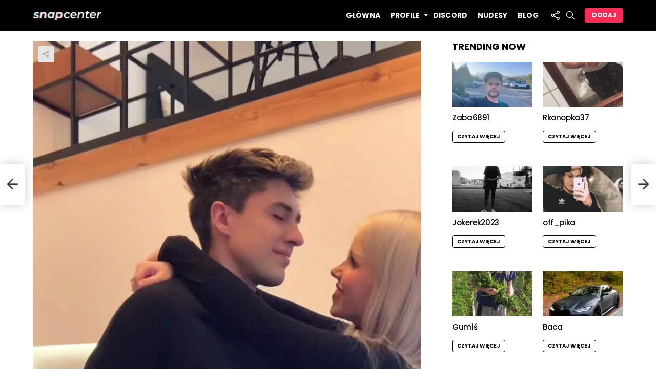

--- FILE ---
content_type: text/html
request_url: https://snapcenter.pl/profil/couplepower/
body_size: 35059
content:
<!DOCTYPE html> <!--[if IE 8]><html class="no-js g1-off-outside lt-ie10 lt-ie9" id="ie8" lang="pl-PL"><![endif]--> <!--[if IE 9]><html class="no-js g1-off-outside lt-ie10" id="ie9" lang="pl-PL"><![endif]--> <!--[if !IE]><!--><html class="no-js g1-off-outside" lang="pl-PL"><!--<![endif]--><head><meta charset="UTF-8"/><link rel="profile" href="https://gmpg.org/xfn/11"/><link rel="pingback" href="https://snapcenter.pl/xmlrpc.php"/><meta name='robots' content='index, follow, max-image-preview:large, max-snippet:-1, max-video-preview:-1' /> <script type="text/javascript" id="wpp-js" src="https://snapcenter.pl/wp-content/plugins/wordpress-popular-posts/assets/js/wpp.min.js?ver=7.1.0" data-sampling="0" data-sampling-rate="100" data-api-url="https://snapcenter.pl/wp-json/wordpress-popular-posts" data-post-id="78336" data-token="6d1ac9a4a7" data-lang="0" data-debug="0"></script> <meta name="viewport" content="initial-scale=1.0, minimum-scale=1.0, height=device-height, width=device-width" /><link media="all" href="https://snapcenter.pl/wp-content/cache/autoptimize/css/autoptimize_5068d8c28232ba58214a478227e6471b.css" rel="stylesheet"><title>Kasia Szymańska i Adrian Anzorge (couplepower) tiktok - SnapCenter</title><link rel="canonical" href="https://snapcenter.pl/profil/couplepower/" /><meta property="og:locale" content="pl_PL" /><meta property="og:type" content="article" /><meta property="og:title" content="Kasia Szymańska i Adrian Anzorge (couplepower) tiktok - SnapCenter" /><meta property="og:description" content="Kasia Szymańska i Adrian Anzorge znani pod pseudonimem couplepower. Sympatyczny duet śledzi już ponad 4 milionów [&hellip;] Więcej" /><meta property="og:url" content="https://snapcenter.pl/profil/couplepower/" /><meta property="og:site_name" content="SnapCenter" /><meta property="article:published_time" content="2022-04-28T13:33:47+00:00" /><meta property="article:modified_time" content="2022-05-25T14:19:49+00:00" /><meta property="og:image" content="https://snapcenter.pl/wp-content/uploads/2022/04/couple-power-tiktok.jpg" /><meta property="og:image:width" content="720" /><meta property="og:image:height" content="1280" /><meta property="og:image:type" content="image/jpeg" /><meta name="author" content="snaper" /><meta name="twitter:card" content="summary_large_image" /><meta name="twitter:label1" content="Napisane przez" /><meta name="twitter:data1" content="snaper" /><meta name="twitter:label2" content="Szacowany czas czytania" /><meta name="twitter:data2" content="1 minuta" /> <script type="application/ld+json" class="yoast-schema-graph">{"@context":"https://schema.org","@graph":[{"@type":"WebPage","@id":"https://snapcenter.pl/profil/couplepower/","url":"https://snapcenter.pl/profil/couplepower/","name":"Kasia Szymańska i Adrian Anzorge (couplepower) tiktok - SnapCenter","isPartOf":{"@id":"https://snapcenter.pl/#website"},"primaryImageOfPage":{"@id":"https://snapcenter.pl/profil/couplepower/#primaryimage"},"image":{"@id":"https://snapcenter.pl/profil/couplepower/#primaryimage"},"thumbnailUrl":"https://snapcenter.pl/wp-content/uploads/2022/04/couple-power-tiktok.jpg","datePublished":"2022-04-28T13:33:47+00:00","dateModified":"2022-05-25T14:19:49+00:00","author":{"@id":"https://snapcenter.pl/#/schema/person/bcca1046aec41310583d8145b354dc59"},"breadcrumb":{"@id":"https://snapcenter.pl/profil/couplepower/#breadcrumb"},"inLanguage":"pl-PL","potentialAction":[{"@type":"ReadAction","target":["https://snapcenter.pl/profil/couplepower/"]}]},{"@type":"ImageObject","inLanguage":"pl-PL","@id":"https://snapcenter.pl/profil/couplepower/#primaryimage","url":"https://snapcenter.pl/wp-content/uploads/2022/04/couple-power-tiktok.jpg","contentUrl":"https://snapcenter.pl/wp-content/uploads/2022/04/couple-power-tiktok.jpg","width":720,"height":1280,"caption":"tiktok couplepower"},{"@type":"BreadcrumbList","@id":"https://snapcenter.pl/profil/couplepower/#breadcrumb","itemListElement":[{"@type":"ListItem","position":1,"name":"Strona główna","item":"https://snapcenter.pl/"},{"@type":"ListItem","position":2,"name":"Kasia Szymańska i Adrian Anzorge (couplepower)"}]},{"@type":"WebSite","@id":"https://snapcenter.pl/#website","url":"https://snapcenter.pl/","name":"SnapCenter","description":"centrum społecznościowe, snapy, tiktoki","potentialAction":[{"@type":"SearchAction","target":{"@type":"EntryPoint","urlTemplate":"https://snapcenter.pl/?s={search_term_string}"},"query-input":{"@type":"PropertyValueSpecification","valueRequired":true,"valueName":"search_term_string"}}],"inLanguage":"pl-PL"},{"@type":"Person","@id":"https://snapcenter.pl/#/schema/person/bcca1046aec41310583d8145b354dc59","name":"snaper","image":{"@type":"ImageObject","inLanguage":"pl-PL","@id":"https://snapcenter.pl/#/schema/person/image/","url":"https://secure.gravatar.com/avatar/e6fe575c33ff44dbcda91822682f3d068cf3436c16b8d221812d82bc92a02491?s=96&d=mm&r=g","contentUrl":"https://secure.gravatar.com/avatar/e6fe575c33ff44dbcda91822682f3d068cf3436c16b8d221812d82bc92a02491?s=96&d=mm&r=g","caption":"snaper"}}]}</script> <link rel='dns-prefetch' href='//fonts.googleapis.com' /><link rel='preconnect' href='https://fonts.gstatic.com' /><link rel="alternate" type="application/rss+xml" title="SnapCenter &raquo; Kanał z wpisami" href="https://snapcenter.pl/feed/" /><link rel="alternate" type="application/rss+xml" title="SnapCenter &raquo; Kanał z komentarzami" href="https://snapcenter.pl/comments/feed/" /><link rel="alternate" type="application/rss+xml" title="SnapCenter &raquo; Kasia Szymańska i Adrian Anzorge (couplepower) Kanał z komentarzami" href="https://snapcenter.pl/profil/couplepower/feed/" /> <script type="text/javascript">window._wpemojiSettings = {"baseUrl":"https:\/\/s.w.org\/images\/core\/emoji\/16.0.1\/72x72\/","ext":".png","svgUrl":"https:\/\/s.w.org\/images\/core\/emoji\/16.0.1\/svg\/","svgExt":".svg","source":{"concatemoji":"https:\/\/snapcenter.pl\/wp-includes\/js\/wp-emoji-release.min.js?ver=6.8.3"}};
/*! This file is auto-generated */
!function(s,n){var o,i,e;function c(e){try{var t={supportTests:e,timestamp:(new Date).valueOf()};sessionStorage.setItem(o,JSON.stringify(t))}catch(e){}}function p(e,t,n){e.clearRect(0,0,e.canvas.width,e.canvas.height),e.fillText(t,0,0);var t=new Uint32Array(e.getImageData(0,0,e.canvas.width,e.canvas.height).data),a=(e.clearRect(0,0,e.canvas.width,e.canvas.height),e.fillText(n,0,0),new Uint32Array(e.getImageData(0,0,e.canvas.width,e.canvas.height).data));return t.every(function(e,t){return e===a[t]})}function u(e,t){e.clearRect(0,0,e.canvas.width,e.canvas.height),e.fillText(t,0,0);for(var n=e.getImageData(16,16,1,1),a=0;a<n.data.length;a++)if(0!==n.data[a])return!1;return!0}function f(e,t,n,a){switch(t){case"flag":return n(e,"\ud83c\udff3\ufe0f\u200d\u26a7\ufe0f","\ud83c\udff3\ufe0f\u200b\u26a7\ufe0f")?!1:!n(e,"\ud83c\udde8\ud83c\uddf6","\ud83c\udde8\u200b\ud83c\uddf6")&&!n(e,"\ud83c\udff4\udb40\udc67\udb40\udc62\udb40\udc65\udb40\udc6e\udb40\udc67\udb40\udc7f","\ud83c\udff4\u200b\udb40\udc67\u200b\udb40\udc62\u200b\udb40\udc65\u200b\udb40\udc6e\u200b\udb40\udc67\u200b\udb40\udc7f");case"emoji":return!a(e,"\ud83e\udedf")}return!1}function g(e,t,n,a){var r="undefined"!=typeof WorkerGlobalScope&&self instanceof WorkerGlobalScope?new OffscreenCanvas(300,150):s.createElement("canvas"),o=r.getContext("2d",{willReadFrequently:!0}),i=(o.textBaseline="top",o.font="600 32px Arial",{});return e.forEach(function(e){i[e]=t(o,e,n,a)}),i}function t(e){var t=s.createElement("script");t.src=e,t.defer=!0,s.head.appendChild(t)}"undefined"!=typeof Promise&&(o="wpEmojiSettingsSupports",i=["flag","emoji"],n.supports={everything:!0,everythingExceptFlag:!0},e=new Promise(function(e){s.addEventListener("DOMContentLoaded",e,{once:!0})}),new Promise(function(t){var n=function(){try{var e=JSON.parse(sessionStorage.getItem(o));if("object"==typeof e&&"number"==typeof e.timestamp&&(new Date).valueOf()<e.timestamp+604800&&"object"==typeof e.supportTests)return e.supportTests}catch(e){}return null}();if(!n){if("undefined"!=typeof Worker&&"undefined"!=typeof OffscreenCanvas&&"undefined"!=typeof URL&&URL.createObjectURL&&"undefined"!=typeof Blob)try{var e="postMessage("+g.toString()+"("+[JSON.stringify(i),f.toString(),p.toString(),u.toString()].join(",")+"));",a=new Blob([e],{type:"text/javascript"}),r=new Worker(URL.createObjectURL(a),{name:"wpTestEmojiSupports"});return void(r.onmessage=function(e){c(n=e.data),r.terminate(),t(n)})}catch(e){}c(n=g(i,f,p,u))}t(n)}).then(function(e){for(var t in e)n.supports[t]=e[t],n.supports.everything=n.supports.everything&&n.supports[t],"flag"!==t&&(n.supports.everythingExceptFlag=n.supports.everythingExceptFlag&&n.supports[t]);n.supports.everythingExceptFlag=n.supports.everythingExceptFlag&&!n.supports.flag,n.DOMReady=!1,n.readyCallback=function(){n.DOMReady=!0}}).then(function(){return e}).then(function(){var e;n.supports.everything||(n.readyCallback(),(e=n.source||{}).concatemoji?t(e.concatemoji):e.wpemoji&&e.twemoji&&(t(e.twemoji),t(e.wpemoji)))}))}((window,document),window._wpemojiSettings);</script> <link rel='stylesheet' id='bimber-google-fonts-css' href='//fonts.googleapis.com/css?family=Roboto%3A400%2C300%2C500%2C600%2C700%2C900%7CPoppins%3A400%2C300%2C500%2C600%2C700&#038;subset=latin%2Clatin-ext&#038;display=swap&#038;ver=9.2.1' type='text/css' media='all' /><link rel='stylesheet' id='bimber-dynamic-style-css' href='https://snapcenter.pl/wp-content/cache/autoptimize/css/autoptimize_single_0ea6ec1a8bbfb0baae771fa9f273e0ab.css' type='text/css' media='all' /><link rel='stylesheet' id='dashicons-css' href='https://snapcenter.pl/wp-includes/css/dashicons.min.css?ver=6.8.3' type='text/css' media='all' /> <script type="text/javascript" src="https://snapcenter.pl/wp-includes/js/jquery/jquery.min.js?ver=3.7.1" id="jquery-core-js"></script> <script type="text/javascript" id="commentace-core-js-extra">var commentace = {"ajax_url":"https:\/\/snapcenter.pl\/wp-admin\/admin-ajax.php","nonce":"fa67f7a3ba","in_debug_mode":"","user_logged_in":"","login_url":"https:\/\/snapcenter.pl\/wp-login.php?snax_login_popup=on","number_format":{"decimals":0,"dec_point":",","thousands_sep":"\u00a0"},"i18n":{"remove":"Remove","login_required":"You must be logged in to perform that action","copied_to_clipboard":"Copied to your clipboard"}};</script> <script type="text/javascript" id="zxcvbn-async-js-extra">var _zxcvbnSettings = {"src":"https:\/\/snapcenter.pl\/wp-includes\/js\/zxcvbn.min.js"};</script> <script type="text/javascript" id="utils-js-extra">var userSettings = {"url":"\/","uid":"0","time":"1763085328","secure":"1"};</script> <!--[if lt IE 8]> <script type="text/javascript" src="https://snapcenter.pl/wp-includes/js/json2.min.js?ver=2015-05-03" id="json2-js"></script> <![endif]--> <script type="text/javascript" id="buddyforms-js-js-extra">var buddyformsGlobal = {"admin_url":"https:\/\/snapcenter.pl\/wp-admin\/admin-ajax.php","assets":{"select2_js":"https:\/\/snapcenter.pl\/wp-content\/plugins\/buddyforms\/assets\/resources\/select2\/dist\/js\/select2.min.js","select2_css":"https:\/\/snapcenter.pl\/wp-content\/plugins\/buddyforms\/assets\/resources\/select2\/dist\/css\/select2.min.css"},"ajaxnonce":"1da45d5371","buddyforms_gdpr_localize":{"gdpr_success":"Your enquiry have been submitted. Check your email to validate your data request.","gdpr_errors":"Some errors occurred:"},"current_screen":"","is_admin":"","localize":{"error_strings":{"error_string_start":"The following","error_string_singular":"error was","error_string_plural":"errors were","error_string_end":"found: "},"bf_trans":[{"msgid":"The following","msgstr":"The following"},{"msgid":"error was","msgstr":"error was"},{"msgid":"errors were","msgstr":"errors were"},{"msgid":"found: ","msgstr":"found: "},{"msgid":"Delete Permanently","msgstr":"Delete Permanently"},{"msgid":"Use a few words, avoid common phrases","msgstr":"Use a few words, avoid common phrases"},{"msgid":"No need for symbols, digits, or uppercase letters","msgstr":"No need for symbols, digits, or uppercase letters"},{"msgid":"Add another word or two. Uncommon words are better.","msgstr":"Add another word or two. Uncommon words are better."},{"msgid":"Straight rows of keys are easy to guess","msgstr":"Short keyboard patterns are easy to guess"},{"msgid":"Short keyboard patterns are easy to guess","msgstr":"Short keyboard patterns are easy to guess"},{"msgid":"Use a longer keyboard pattern with more turns","msgstr":"Use a longer keyboard pattern with more turns"},{"msgid":"Repeats like \"aaa\" are easy to guess","msgstr":"Repeats like \"aaa\" are easy to guess"},{"msgid":"Repeats like \"abcabcabc\" are only slightly harder to guess than \"abc\"","msgstr":"Repeats like \"abcabcabc\" are only slightly harder to guess than \"abc\""},{"msgid":"Avoid repeated words and characters","msgstr":"Avoid repeated words and characters"},{"msgid":"Sequences like abc or 6543 are easy to guess","msgstr":"Sequences like abc or 6543 are easy to guess"},{"msgid":"Recent years are easy to guess","msgstr":"Recent years are easy to guess"},{"msgid":"Avoid recent years","msgstr":"Avoid recent years"},{"msgid":"Avoid years that are associated with you","msgstr":"Avoid years that are associated with you"},{"msgid":"Dates are often easy to guess","msgstr":"Dates are often easy to guess"},{"msgid":"Avoid dates and years that are associated with you","msgstr":"Avoid dates and years that are associated with you"},{"msgid":"This is a top-10 common password","msgstr":"This is a top-10 common password"},{"msgid":"This is a top-100 common password","msgstr":"This is a top-100 common password"},{"msgid":"This is a very common password","msgstr":"This is a very common password"},{"msgid":"This is similar to a commonly used password","msgstr":"This is similar to a commonly used password"},{"msgid":"A word by itself is easy to guess","msgstr":"A word by itself is easy to guess"},{"msgid":"Names and surnames by themselves are easy to guess","msgstr":"Names and surnames by themselves are easy to guess"},{"msgid":"Common names and surnames are easy to guess","msgstr":"Common names and surnames are easy to guess"},{"msgid":"Capitalization doesn't help very much","msgstr":"Capitalization doesn't help very much"},{"msgid":"All-uppercase is almost as easy to guess as all-lowercase","msgstr":"All-uppercase is almost as easy to guess as all-lowercase"},{"msgid":"Reversed words aren't much harder to guess","msgstr":"Reversed words aren't much harder to guess"},{"msgid":"Predictable substitutions like '@' instead of 'a' don't help very much","msgstr":"Predictable substitutions like '@' instead of 'a' don't help very much"},{"msgid":"Avoid sequences","msgstr":"Avoid sequences"},{"msgid":"Warning: ","msgstr":"Warning: "},{"msgid":"Suggestions: ","msgstr":"Suggestions: "}],"upload":{"submitButton":"Upload in progress","dictMaxFilesExceeded":"You can not upload any more files.","dictRemoveFile":"Remove file","dictCancelUploadConfirmation":"Are you sure you want to cancel this upload?","dictCancelUpload":"Cancel upload","dictResponseError":"Server responded with {{statusCode}} code.","dictInvalidFileType":"You can't upload files of this type.","dictFileTooBig":"File is too big ({{filesize}}MiB). Max filesize: {{maxFilesize}}MiB.","dictFallbackMessage":"Your browser does not support drag'n'drop file uploads.","dictDefaultMessage":"Drop files here to upload"}},"delete_text":"Delete Permanently","tb_pathToImage":"\/wp-includes\/js\/thickbox\/loadingAnimation.gif","pwsL10n":{"empty":"Strength indicator","short":"Short: Your password is too short.","bad":"Password Strength: Weak","good":"Password Strength: OK","strong":"Password Strength: Strong","mismatch":"Mismatch","hint_text":"Hint: The password should be at least twelve characters long. To make it stronger, use upper and lower case letters, numbers, and symbols like ! \\\" ? $ % ^ &amp; ).","required_strength":3}};</script> <script type="text/javascript" id="buddyforms-moderation-js-extra">var buddyformsModeration = {"ajax":"https:\/\/snapcenter.pl\/wp-admin\/admin-ajax.php","nonce":"a48573800c","il18n":{"approve":"Approve this Post","select_moderator":"Please select a Moderator"}};</script> <link rel="https://api.w.org/" href="https://snapcenter.pl/wp-json/" /><link rel="alternate" title="JSON" type="application/json" href="https://snapcenter.pl/wp-json/wp/v2/posts/78336" /><link rel="EditURI" type="application/rsd+xml" title="RSD" href="https://snapcenter.pl/xmlrpc.php?rsd" /><link rel='shortlink' href='https://snapcenter.pl/?p=78336' /><link rel="alternate" title="oEmbed (JSON)" type="application/json+oembed" href="https://snapcenter.pl/wp-json/oembed/1.0/embed?url=https%3A%2F%2Fsnapcenter.pl%2Fprofil%2Fcouplepower%2F" /><link rel="alternate" title="oEmbed (XML)" type="text/xml+oembed" href="https://snapcenter.pl/wp-json/oembed/1.0/embed?url=https%3A%2F%2Fsnapcenter.pl%2Fprofil%2Fcouplepower%2F&#038;format=xml" /><link rel="preload" href="https://snapcenter.pl/wp-content/plugins/g1-socials/css/iconfont/fonts/g1-socials.woff" as="font" type="font/woff" crossorigin="anonymous"><link rel="preload" href="https://snapcenter.pl/wp-content/plugins/snax/css/snaxicon/fonts/snaxicon.woff" as="font" type="font/woff" crossorigin="anonymous">  <script async src="https://www.googletagmanager.com/gtag/js?id=UA-79277970-2"></script> <script>window.dataLayer = window.dataLayer || [];
  function gtag(){dataLayer.push(arguments);}
  gtag('js', new Date());

  gtag('config', 'UA-79277970-2');</script> <meta name="theme-color" content="#000"><meta name="mylead-verification" content="f59d86cff1eff1ffa89f1ebe2add7de7"><meta name="generator" content="Powered by WPBakery Page Builder - drag and drop page builder for WordPress."/><link rel="preload" href="https://snapcenter.pl/wp-content/plugins/comment-ace/assets/css/iconfont/fonts/cace.woff" as="font" type="font/woff" crossorigin="anonymous"><link rel="icon" href="https://snapcenter.pl/wp-content/uploads/2022/05/snapcenter-favicon-100x100.png" sizes="32x32" /><link rel="icon" href="https://snapcenter.pl/wp-content/uploads/2022/05/snapcenter-favicon.png" sizes="192x192" /><link rel="apple-touch-icon" href="https://snapcenter.pl/wp-content/uploads/2022/05/snapcenter-favicon.png" /><meta name="msapplication-TileImage" content="https://snapcenter.pl/wp-content/uploads/2022/05/snapcenter-favicon.png" /> <script>if("undefined"!=typeof localStorage){var nsfwItemId=document.getElementsByName("g1:nsfw-item-id");nsfwItemId=nsfwItemId.length>0?nsfwItemId[0].getAttribute("content"):"g1_nsfw_off",window.g1SwitchNSFW=function(e){e?(localStorage.setItem(nsfwItemId,1),document.documentElement.classList.add("g1-nsfw-off")):(localStorage.removeItem(nsfwItemId),document.documentElement.classList.remove("g1-nsfw-off"))};try{var nsfwmode=localStorage.getItem(nsfwItemId);window.g1SwitchNSFW(nsfwmode)}catch(e){}}</script> <noscript><style>.wpb_animate_when_almost_visible{opacity:1}</style></noscript></head><body data-rsssl=1 class="wp-singular post-template-default single single-post postid-78336 single-format-standard wp-embed-responsive wp-theme-bimber wp-child-theme-bimber-child-theme snax-hoverable g1-layout-stretched g1-hoverable g1-has-mobile-logo g1-sidebar-normal wpb-js-composer js-comp-ver-6.8.0 vc_responsive" itemscope="" itemtype="http://schema.org/WebPage" ><div class="g1-body-inner"><div id="page"><div class="g1-row g1-row-layout-page g1-hb-row g1-hb-row-normal g1-hb-row-a g1-hb-row-1 g1-hb-boxed g1-hb-sticky-off g1-hb-shadow-off"><div class="g1-row-inner"><div class="g1-column g1-dropable"><div class="g1-bin-1 g1-bin-grow-off"><div class="g1-bin g1-bin-align-left"></div></div><div class="g1-bin-2 g1-bin-grow-off"><div class="g1-bin g1-bin-align-center"></div></div><div class="g1-bin-3 g1-bin-grow-off"><div class="g1-bin g1-bin-align-right"></div></div></div></div><div class="g1-row-background"></div></div><div class="g1-sticky-top-wrapper g1-hb-row-2"><div class="g1-row g1-row-layout-page g1-hb-row g1-hb-row-normal g1-hb-row-b g1-hb-row-2 g1-hb-boxed g1-hb-sticky-on g1-hb-shadow-off"><div class="g1-row-inner"><div class="g1-column g1-dropable"><div class="g1-bin-1 g1-bin-grow-off"><div class="g1-bin g1-bin-align-left"><div class="g1-id g1-id-desktop"><p class="g1-mega g1-mega-1st site-title"> <a class="g1-logo-wrapper"
 href="https://snapcenter.pl/" rel="home"> <picture class="g1-logo g1-logo-default"> <source media="(min-width: 1025px)" srcset="https://snapcenter.pl/wp-content/uploads/2022/04/snapcenter_logo.png 2x,https://snapcenter.pl/wp-content/uploads/2022/04/snapcenter_logo.png 1x"> <source media="(max-width: 1024px)" srcset="data:image/svg+xml,%3Csvg%20xmlns%3D%27http%3A%2F%2Fwww.w3.org%2F2000%2Fsvg%27%20viewBox%3D%270%200%20134%2020%27%2F%3E"> <img
 src="https://snapcenter.pl/wp-content/uploads/2022/04/snapcenter_logo.png"
 width="134"
 height="20"
 alt="SnapCenter" /> </picture> <picture class="g1-logo g1-logo-inverted"> <source id="g1-logo-inverted-source" media="(min-width: 1025px)" srcset="data:image/svg+xml,%3Csvg%20xmlns%3D%27http%3A%2F%2Fwww.w3.org%2F2000%2Fsvg%27%20viewBox%3D%270%200%20134%2020%27%2F%3E" data-srcset="https://snapcenter.plhttps://staging.bimber.bringthepixel.com/wall/wp-content/uploads/sites/6/2018/12/demo-logo-inverted@2x.png 2x,https://snapcenter.plhttps://staging.bimber.bringthepixel.com/wall/wp-content/uploads/sites/6/2018/12/demo-logo-inverted.png 1x"> <source media="(max-width: 1024px)" srcset="data:image/svg+xml,%3Csvg%20xmlns%3D%27http%3A%2F%2Fwww.w3.org%2F2000%2Fsvg%27%20viewBox%3D%270%200%20134%2020%27%2F%3E"> <img
 id="g1-logo-inverted-img"
 class="lazyload"
 src=""
 data-src="https://snapcenter.plhttps://staging.bimber.bringthepixel.com/wall/wp-content/uploads/sites/6/2018/12/demo-logo-inverted.png"
 width="134"
 height="20"
 alt="" /> </picture> </a></p> <script>try {
                if ( localStorage.getItem(skinItemId ) ) {
                    var _g1;
                    _g1 = document.getElementById('g1-logo-inverted-img');
                    _g1.classList.remove('lazyload');
                    _g1.setAttribute('src', _g1.getAttribute('data-src') );

                    _g1 = document.getElementById('g1-logo-inverted-source');
                    _g1.setAttribute('srcset', _g1.getAttribute('data-srcset'));
                }
            } catch(e) {}</script> </div></div></div><div class="g1-bin-2 g1-bin-grow-off"><div class="g1-bin g1-bin-align-center"></div></div><div class="g1-bin-3 g1-bin-grow-off"><div class="g1-bin g1-bin-align-right"><nav id="g1-primary-nav" class="g1-primary-nav"><ul id="g1-primary-nav-menu" class="g1-primary-nav-menu g1-menu-h"><li id="menu-item-79639" class="menu-item menu-item-type-custom menu-item-object-custom menu-item-home menu-item-g1-standard menu-item-79639"><a href="https://snapcenter.pl/">Główna</a></li><li id="menu-item-77623" class="menu-item menu-item-type-taxonomy menu-item-object-category current-post-ancestor current-menu-parent current-post-parent menu-item-has-children menu-item-g1-standard menu-item-77623"><a href="https://snapcenter.pl/profile/">Profile</a><ul class="sub-menu"><li id="menu-item-77624" class="menu-item menu-item-type-taxonomy menu-item-object-category menu-item-77624"><a href="https://snapcenter.pl/profile/chlopacy/">chłopacy</a></li><li id="menu-item-77625" class="menu-item menu-item-type-taxonomy menu-item-object-category menu-item-77625"><a href="https://snapcenter.pl/profile/dziewczyny/">dziewczyny</a></li><li id="menu-item-77626" class="menu-item menu-item-type-taxonomy menu-item-object-category current-post-ancestor current-menu-parent current-post-parent menu-item-77626"><a href="https://snapcenter.pl/profile/tworcy/">twórcy</a></li><li id="menu-item-77627" class="menu-item menu-item-type-custom menu-item-object-custom menu-item-77627"><a href="https://snapcenter.pl/tag/snapchat/">#snapchat</a></li><li id="menu-item-77628" class="menu-item menu-item-type-custom menu-item-object-custom menu-item-77628"><a href="https://snapcenter.pl/tag/tiktok/">#tiktok</a></li><li id="menu-item-77629" class="menu-item menu-item-type-custom menu-item-object-custom menu-item-77629"><a href="https://snapcenter.pl/tag/onlyfans/">#onlyfans</a></li><li id="menu-item-77630" class="menu-item menu-item-type-custom menu-item-object-custom menu-item-77630"><a href="https://snapcenter.pl/tag/instagram/">#instagram</a></li></ul></li><li id="menu-item-80591" class="menu-item menu-item-type-taxonomy menu-item-object-category menu-item-g1-standard menu-item-80591"><a href="https://snapcenter.pl/discord/">Discord</a></li><li id="menu-item-77622" class="menu-item menu-item-type-taxonomy menu-item-object-category menu-item-g1-standard menu-item-77622"><a href="https://snapcenter.pl/nudesy/">Nudesy</a></li><li id="menu-item-77621" class="menu-item menu-item-type-taxonomy menu-item-object-category menu-item-g1-standard menu-item-77621"><a href="https://snapcenter.pl/blog/">Blog</a></li></ul></nav><div class="g1-drop g1-drop-with-anim g1-drop-the-socials g1-drop-m g1-drop-icon "> <a class="g1-drop-toggle" href="#" title="Obserwuj nas"> <span class="g1-drop-toggle-icon"></span><span class="g1-drop-toggle-text">Obserwuj nas</span> <span class="g1-drop-toggle-arrow"></span> </a><div class="g1-drop-content"><ul id="g1-social-icons-1" class="g1-socials-items g1-socials-items-tpl-grid"><li class="g1-socials-item g1-socials-item-facebook"> <a class="g1-socials-item-link" href="https://www.facebook.com/bringthepixel/" target="_blank" rel="noopener"> <span class="g1-socials-item-icon g1-socials-item-icon-48 g1-socials-item-icon-text g1-socials-item-icon-facebook"></span> <span class="g1-socials-item-tooltip"> <span class="g1-socials-item-tooltip-inner">facebook</span> </span> </a></li><li class="g1-socials-item g1-socials-item-twitter"> <a class="g1-socials-item-link" href="https://twitter.com/bringthepixel" target="_blank" rel="noopener"> <span class="g1-socials-item-icon g1-socials-item-icon-48 g1-socials-item-icon-text g1-socials-item-icon-twitter"></span> <span class="g1-socials-item-tooltip"> <span class="g1-socials-item-tooltip-inner">twitter</span> </span> </a></li><li class="g1-socials-item g1-socials-item-instagram"> <a class="g1-socials-item-link" href="/" target="_blank" rel="noopener"> <span class="g1-socials-item-icon g1-socials-item-icon-48 g1-socials-item-icon-text g1-socials-item-icon-instagram"></span> <span class="g1-socials-item-tooltip"> <span class="g1-socials-item-tooltip-inner">instagram</span> </span> </a></li><li class="g1-socials-item g1-socials-item-pinterest"> <a class="g1-socials-item-link" href="http://www.bringthepixel.com" target="_blank" rel="noopener"> <span class="g1-socials-item-icon g1-socials-item-icon-48 g1-socials-item-icon-text g1-socials-item-icon-pinterest"></span> <span class="g1-socials-item-tooltip"> <span class="g1-socials-item-tooltip-inner">pinterest</span> </span> </a></li><li class="g1-socials-item g1-socials-item-youtube"> <a class="g1-socials-item-link" href="/" target="_blank" rel="noopener"> <span class="g1-socials-item-icon g1-socials-item-icon-48 g1-socials-item-icon-text g1-socials-item-icon-youtube"></span> <span class="g1-socials-item-tooltip"> <span class="g1-socials-item-tooltip-inner">youtube</span> </span> </a></li></ul></div></div><div class="g1-drop g1-drop-with-anim g1-drop-before g1-drop-the-search  g1-drop-s g1-drop-icon "> <a class="g1-drop-toggle" href="https://snapcenter.pl/?s="> <span class="g1-drop-toggle-icon"></span><span class="g1-drop-toggle-text">Szukaj</span> <span class="g1-drop-toggle-arrow"></span> </a><div class="g1-drop-content"><div role="search" class="search-form-wrapper"><form method="get"
 class="g1-searchform-tpl-default g1-searchform-ajax search-form"
 action="https://snapcenter.pl/"> <label> <span class="screen-reader-text">Szukaj:</span> <input type="search" class="search-field"
 placeholder="Szukaj&hellip;"
 value="" name="s"
 title="Szukaj:" /> </label> <button class="search-submit">Szukaj</button></form><div class="g1-searches g1-searches-ajax"></div></div></div></div> <a class="g1-button g1-button-solid snax-button snax-button-create g1-button-s g1-button-s  "
 href="https://snapcenter.pl/dodaj/">Dodaj</a></div></div></div></div><div class="g1-row-background"></div></div></div><div class="g1-row g1-row-layout-page g1-hb-row g1-hb-row-normal g1-hb-row-c g1-hb-row-3 g1-hb-boxed g1-hb-sticky-off g1-hb-shadow-off"><div class="g1-row-inner"><div class="g1-column g1-dropable"><div class="g1-bin-1 g1-bin-grow-off"><div class="g1-bin g1-bin-align-left"></div></div><div class="g1-bin-2 g1-bin-grow-off"><div class="g1-bin g1-bin-align-center"></div></div><div class="g1-bin-3 g1-bin-grow-off"><div class="g1-bin g1-bin-align-right"></div></div></div></div><div class="g1-row-background"></div></div><div class="g1-sticky-top-wrapper g1-hb-row-1"><div class="g1-row g1-row-layout-page g1-hb-row g1-hb-row-mobile g1-hb-row-a g1-hb-row-1 g1-hb-boxed g1-hb-sticky-on g1-hb-shadow-off"><div class="g1-row-inner"><div class="g1-column g1-dropable"><div class="g1-bin-1 g1-bin-grow-off"><div class="g1-bin g1-bin-align-left"></div></div><div class="g1-bin-2 g1-bin-grow-off"><div class="g1-bin g1-bin-align-center"></div></div><div class="g1-bin-3 g1-bin-grow-off"><div class="g1-bin g1-bin-align-right"></div></div></div></div><div class="g1-row-background"></div></div></div><div class="g1-row g1-row-layout-page g1-hb-row g1-hb-row-mobile g1-hb-row-b g1-hb-row-2 g1-hb-boxed g1-hb-sticky-off g1-hb-shadow-off"><div class="g1-row-inner"><div class="g1-column g1-dropable"><div class="g1-bin-1 g1-bin-grow-off"><div class="g1-bin g1-bin-align-left"> <a class="g1-hamburger g1-hamburger-show g1-hamburger-m  " href="#"> <span class="g1-hamburger-icon"></span> <span class="g1-hamburger-label
 g1-hamburger-label-hidden			">Menu</span> </a></div></div><div class="g1-bin-2 g1-bin-grow-on"><div class="g1-bin g1-bin-align-center"><div class="g1-id g1-id-mobile"><p class="g1-mega g1-mega-1st site-title"> <a class="g1-logo-wrapper"
 href="https://snapcenter.pl/" rel="home"> <picture class="g1-logo g1-logo-default"> <source media="(max-width: 1024px)" srcset="https://snapcenter.pl/wp-content/uploads/2022/04/snapcenter_logo.png 2x,https://snapcenter.pl/wp-content/uploads/2022/04/snapcenter_logo.png 1x"> <source media="(min-width: 1025px)" srcset="data:image/svg+xml,%3Csvg%20xmlns%3D%27http%3A%2F%2Fwww.w3.org%2F2000%2Fsvg%27%20viewBox%3D%270%200%20134%2020%27%2F%3E"> <img
 src="https://snapcenter.pl/wp-content/uploads/2022/04/snapcenter_logo.png"
 width="134"
 height="20"
 alt="SnapCenter" /> </picture> </a></p> <script>try {
                if ( localStorage.getItem(skinItemId ) ) {
                    var _g1;
                    _g1 = document.getElementById('g1-logo-mobile-inverted-img');
                    _g1.classList.remove('lazyload');
                    _g1.setAttribute('src', _g1.getAttribute('data-src') );

                    _g1 = document.getElementById('g1-logo-mobile-inverted-source');
                    _g1.setAttribute('srcset', _g1.getAttribute('data-srcset'));
                }
            } catch(e) {}</script> </div></div></div><div class="g1-bin-3 g1-bin-grow-off"><div class="g1-bin g1-bin-align-right"> <a class="g1-button g1-button-solid snax-button snax-button-create g1-button-s g1-button-s  "
 href="https://snapcenter.pl/dodaj/">Dodaj</a></div></div></div></div><div class="g1-row-background"></div></div><div class="g1-row g1-row-layout-page g1-hb-row g1-hb-row-mobile g1-hb-row-c g1-hb-row-3 g1-hb-boxed g1-hb-sticky-off g1-hb-shadow-off"><div class="g1-row-inner"><div class="g1-column g1-dropable"><div class="g1-bin-1 g1-bin-grow-off"><div class="g1-bin g1-bin-align-left"></div></div><div class="g1-bin-2 g1-bin-grow-on"><div class="g1-bin g1-bin-align-center"></div></div><div class="g1-bin-3 g1-bin-grow-off"><div class="g1-bin g1-bin-align-right"></div></div></div></div><div class="g1-row-background"></div></div><div class="g1-row g1-row-padding-s g1-row-layout-page"><div class="g1-row-background"></div><div class="g1-row-inner"><div class="g1-column g1-column-2of3" id="primary"><div id="content" role="main"><article id="post-78336" class="entry-tpl-media post-78336 post type-post status-publish format-standard has-post-thumbnail category-profile category-tworcy tag-tiktok" itemscope="" itemtype="http://schema.org/Article"><div class="entry-inner"><div class="entry-featured-media entry-featured-media-main"  itemprop="image"  itemscope=""  itemtype="http://schema.org/ImageObject" ><div class="g1-frame"><div class="g1-frame-inner"><img data-expand="600" width="720" height="1280" src="data:image/svg+xml;charset=utf-8,%3Csvg xmlns%3D'http%3A%2F%2Fwww.w3.org%2F2000%2Fsvg' viewBox%3D'0 0 720 1280'%2F%3E" data-src="https://snapcenter.pl/wp-content/uploads/2022/04/couple-power-tiktok.jpg" class="lazyload attachment-bimber-grid-2of3 size-bimber-grid-2of3 wp-post-image" alt="tiktok couplepower" itemprop="contentUrl" decoding="async" fetchpriority="high" data-srcset="https://snapcenter.pl/wp-content/uploads/2022/04/couple-power-tiktok.jpg 720w, https://snapcenter.pl/wp-content/uploads/2022/04/couple-power-tiktok-600x1067.jpg 600w, https://snapcenter.pl/wp-content/uploads/2022/04/couple-power-tiktok-169x300.jpg 169w, https://snapcenter.pl/wp-content/uploads/2022/04/couple-power-tiktok-576x1024.jpg 576w, https://snapcenter.pl/wp-content/uploads/2022/04/couple-power-tiktok-561x997.jpg 561w, https://snapcenter.pl/wp-content/uploads/2022/04/couple-power-tiktok-265x471.jpg 265w, https://snapcenter.pl/wp-content/uploads/2022/04/couple-power-tiktok-531x944.jpg 531w, https://snapcenter.pl/wp-content/uploads/2022/04/couple-power-tiktok-364x647.jpg 364w, https://snapcenter.pl/wp-content/uploads/2022/04/couple-power-tiktok-608x1081.jpg 608w, https://snapcenter.pl/wp-content/uploads/2022/04/couple-power-tiktok-313x556.jpg 313w" data-sizes="(max-width: 720px) 100vw, 720px" /><span class="g1-frame-icon g1-frame-icon-"></span></div></div><meta itemprop="url" content="https://snapcenter.pl/wp-content/uploads/2022/04/couple-power-tiktok.jpg" /><meta itemprop="width" content="720" /><meta itemprop="height" content="1280" /></div><p style="float:right;"><a href="https://snapcenter.pl/kontakt/">Zgłoś profil</a></a><header class="entry-header entry-header-01"><div class="entry-before-title"> <span class="entry-categories "><span class="entry-categories-inner"><span class="entry-categories-label">w</span> <a href="https://snapcenter.pl/profile/" class="entry-category entry-category-item-90"><span itemprop="articleSection">Profile</span></a>, <a href="https://snapcenter.pl/profile/tworcy/" class="entry-category entry-category-item-97"><span itemprop="articleSection">twórcy</span></a></span></span></div><h1 class="g1-mega g1-mega-1st entry-title" itemprop="headline">Kasia Szymańska i Adrian Anzorge (couplepower)</h1><p class="g1-meta g1-newsletter-privacy">@couplepower</p><p class="follow_button"> <a href="https://www.tiktok.com/@couplepower" class="g1-button g1-button-solid g1-button-l" target="_blank" rel="nofollow">Obserwuj na TikTok</a></p><p class="g1-meta g1-meta-m entry-meta entry-meta-m"> <span class="entry-byline entry-byline-m "> </span> <span class="entry-stats entry-stats-m"> </span></p></header><div class="g1-content-narrow g1-typography-xl entry-content" itemprop="articleBody"><p><strong>Kasia Szymańska i Adrian Anzorge</strong> znani pod pseudonimem <em>couplepower</em>. Sympatyczny duet śledzi już ponad 4 milionów followersów na TikToku. Prywatnie tworzą zgrany związek pełen miłości i zrozumienia, co pokazują w mediach społecznościowych.</p><p>Kasia jak sama o sobie mówi jest infuencerką, zaś Adrian finalistą konkursu Mistera Polski 2015. Na co dzień blisko związani z serwisem YouTube gdzie również nagrywają swoje filmiki.</p><div class="snax snax-post-container"></div></div></div><div class="entry-after-content"><p class="entry-tags "><span class="entry-tags-inner"><a href="https://snapcenter.pl/tag/tiktok/" class="entry-tag entry-tag-86">tiktok</a></span></p><div class="snax snax-post-container"><div class="snax-voting-container"><h2 class="g1-delta g1-delta-2nd"><span>Co myślisz?</span></h2><div class="snax-voting-container-body"><div class="snax-voting snax-voting-0 snax-voting-large" data-snax-item-id="78336"><div class="snax-voting-score" data-snax-voting-score="0"> <strong>0</strong> Points</div> <a href="#" class="snax-voting-upvote snax-vote snax-vote-up snax-guest-voting" title="Łapka w górę" data-snax-item-id="78336" data-snax-author-id="0" data-snax-nonce="affffbfc53"><span class="snax-vote-icon snax-vote-icon-caret"></span> Łapka w górę</a> <a href="#" class="snax-voting-downvote snax-vote snax-vote-down snax-guest-voting" title="Łapka w dół" data-snax-item-id="78336" data-snax-author-id="0" data-snax-nonce="affffbfc53"><span class="snax-vote-icon snax-vote-icon-caret"></span> Łapka w dół</a></div></div></div></div><div class="g1-comments g1-comments-with-tabs" id="comments"><div class="cace-comments cace-comments-with-avatars" id="comments"><div class="cace-comment-type cace-comment-type-wp cace-comment-type-current" data-comment-type="wp"><section id="comments-wp" class="g1-comment-type g1-comment-type-wp comments-area"><div id="respond" class="comment-respond"><h3 id="reply-title" class="comment-reply-title">Dodaj komentarz<a class="g1-button g1-button-xs g1-button-subtle" rel="nofollow" id="cancel-comment-reply-link" href="/profil/couplepower/#respond" style="display:none;">Anuluj pisanie odpowiedzi</a></h3><form action="https://snapcenter.pl/wp-comments-post.php" method="post" id="commentform" class="comment-form comment-form-blur comment-form-xl"><img data-expand="600" alt='' src='data:image/svg+xml;charset=utf-8,%3Csvg xmlns%3D'http%3A%2F%2Fwww.w3.org%2F2000%2Fsvg' viewBox%3D'0 0 36 36'%2F%3E' data-src='https://secure.gravatar.com/avatar/?s=36&#038;d=mm&#038;r=g' data-srcset='https://secure.gravatar.com/avatar/?s=72&#038;d=mm&#038;r=g 2x' class='lazyload avatar avatar-36 photo avatar-default avatar-placeholder' height='36' width='36' decoding='async'/><p class="comment-notes"><span id="email-notes">Twój adres e-mail nie zostanie opublikowany.</span> <span class="required-field-message">Wymagane pola są oznaczone <span class="required">*</span></span></p><p class="comment-form-comment comment-form-comment-with-character-countdown comment-form-comment-with-reply-with-gif"><label for="comment">Komentarz <span class="required">*</span></label><textarea id="comment" placeholder="Komentarz*" data-cace-start-discussion="Rozpocznij dyskusję&hellip;" data-cace-join-discussion="Dołącz do dyskusji&hellip;" name="comment" cols="45" rows="8" maxlength="65525" required></textarea></p><p class="comment-form-author"><label for="author">Nazwa <span class="required">*</span></label> <input id="author" placeholder="Nazwa*" name="author" type="text" value="" size="30" maxlength="245" autocomplete="name" required /></p><p class="comment-form-email"><label for="email">Adres e-mail <span class="required">*</span></label> <input id="email" placeholder="Email*" name="email" type="email" value="" size="30" maxlength="100" aria-describedby="email-notes" autocomplete="email" required /></p><p class="comment-form-url"><label for="url">Witryna internetowa</label> <input id="url" placeholder="Strona internetowa" name="url" type="url" value="" size="30" maxlength="200" autocomplete="url" /></p><p class="comment-form-cookies-consent"><input id="wp-comment-cookies-consent" name="wp-comment-cookies-consent" type="checkbox" value="yes" /> <label for="wp-comment-cookies-consent">Zapamiętaj moje dane w tej przeglądarce podczas pisania kolejnych komentarzy.</label></p><p class="form-submit"><button name="submit" type="submit" id="submit" class="submit" value="Komentarz wpisu">Komentarz wpisu</button> <input type='hidden' name='comment_post_ID' value='78336' id='comment_post_ID' /> <input type='hidden' name='comment_parent' id='comment_parent' value='0' /></p><p style="display: none;"><input type="hidden" id="akismet_comment_nonce" name="akismet_comment_nonce" value="f5b36e4677" /></p><p style="display: none !important;" class="akismet-fields-container" data-prefix="ak_"><label>&#916;<textarea name="ak_hp_textarea" cols="45" rows="8" maxlength="100"></textarea></label><input type="hidden" id="ak_js_1" name="ak_js" value="206"/><script>document.getElementById( "ak_js_1" ).setAttribute( "value", ( new Date() ).getTime() );</script></p></form></div><div class="cace-drop cace-drop-the-gifpicker"> <button class="cace-drop-toggle" type="button" title="Odpowiedz GIFem"> Odpowiedz <abbr>GIFem</abbr> </button><div class="cace-drop-content"><p class="cace-giphy-app-key-not-set"> GIPHY App Key not set. Please check <a href="https://snapcenter.pl/wp-admin/admin.php?page=cace-settings-wp-comment-form" target="_blank">settings</a></p></div></div><ol class="comment-list"></ol> <span class="cace-spinner"></span> <script id="cace-view-replies-tpl" type="text/template"><button class="cace-view-replies cace-button-reset">Zobacz odpowiedzi (%d)</button></script> <script id="cace-report-tpl" type="text/template"><form id="cace-report-form">
        <p class="cace-report-form-info">
            Please explain the reason why this comment should be removed        </p>

        <p class="cace-report-form-text">
            <textarea cols="40" rows="4" id="cace-report-text" maxlength="300"></textarea>
        </p>

        <p class="cace-report-form-actions">
            <button id="cace-report-cancel" class="g1-button g1-button-s g1-button-subtle" type="button">Cancel</button>
            <button id="cace-report-submit" class="g1-button g1-button-s g1-button-solid" type="submit">Report</button>
        </p>
    </form></script> </section></div></div></div><aside class="g1-more-from"><h2 class="g1-delta g1-delta-2nd g1-collection-title"><span>Więcej z: <a href="https://snapcenter.pl/profile/">Profile</a></span></h2><div class="g1-collection g1-collection-columns-2"><div class="g1-collection-viewport"><ul class="g1-collection-items"><li class="g1-collection-item g1-collection-item-1of3"><article class="entry-tpl-grid entry-tpl-grid-m post-84558 post type-post status-publish format-standard has-post-thumbnail category-chlopacy category-profile tag-tiktok"><div class="entry-featured-media " ><a title="Zaba6891" class="g1-frame" href="https://snapcenter.pl/profil/zaba6891/"><div class="g1-frame-inner"><img data-expand="600" width="364" height="205" src="data:image/svg+xml;charset=utf-8,%3Csvg xmlns%3D'http%3A%2F%2Fwww.w3.org%2F2000%2Fsvg' viewBox%3D'0 0 364 205'%2F%3E" data-src="https://snapcenter.pl/wp-content/uploads/2023/09/IMG_6775-364x205.jpeg" class="lazyload attachment-bimber-grid-standard size-bimber-grid-standard wp-post-image" alt="" decoding="async" data-srcset="https://snapcenter.pl/wp-content/uploads/2023/09/IMG_6775-364x205.jpeg 364w, https://snapcenter.pl/wp-content/uploads/2023/09/IMG_6775-192x108.jpeg 192w, https://snapcenter.pl/wp-content/uploads/2023/09/IMG_6775-384x216.jpeg 384w, https://snapcenter.pl/wp-content/uploads/2023/09/IMG_6775-728x409.jpeg 728w, https://snapcenter.pl/wp-content/uploads/2023/09/IMG_6775-561x316.jpeg 561w, https://snapcenter.pl/wp-content/uploads/2023/09/IMG_6775-1122x631.jpeg 1122w, https://snapcenter.pl/wp-content/uploads/2023/09/IMG_6775-758x426.jpeg 758w, https://snapcenter.pl/wp-content/uploads/2023/09/IMG_6775-1152x648.jpeg 1152w" data-sizes="(max-width: 364px) 100vw, 364px" /><span class="g1-frame-icon g1-frame-icon-"></span></div></a></div><div class="entry-body"><header class="entry-header"><div class="entry-before-title"></div><h3 class="g1-gamma g1-gamma-1st entry-title"><a href="https://snapcenter.pl/profil/zaba6891/" rel="bookmark">Zaba6891</a></h3></header><div class="entry-summary"></div><div class="entry-todome g1-dropable snax"><div class="snax-voting snax-voting-negative snax-voting-s" data-snax-item-id="84558"><div class="snax-voting-score" data-snax-voting-score="-53"> <strong>-53</strong> Points</div> <a href="#" class="snax-voting-upvote snax-vote snax-vote-up snax-guest-voting" title="Łapka w górę" data-snax-item-id="84558" data-snax-author-id="0" data-snax-nonce="affffbfc53"><span class="snax-vote-icon snax-vote-icon-caret"></span> Łapka w górę</a> <a href="#" class="snax-voting-downvote snax-vote snax-vote-down snax-guest-voting" title="Łapka w dół" data-snax-item-id="84558" data-snax-author-id="0" data-snax-nonce="affffbfc53"><span class="snax-vote-icon snax-vote-icon-caret"></span> Łapka w dół</a></div></div></div></article></li><li class="g1-collection-item g1-collection-item-1of3"><article class="entry-tpl-grid entry-tpl-grid-m post-84547 post type-post status-publish format-standard has-post-thumbnail category-dziewczyny category-profile tag-snapchat"><div class="entry-featured-media " ><a title="Rkonopka37" class="g1-frame" href="https://snapcenter.pl/profil/rkonopka37/"><div class="g1-frame-inner"><img data-expand="600" width="364" height="205" src="data:image/svg+xml;charset=utf-8,%3Csvg xmlns%3D'http%3A%2F%2Fwww.w3.org%2F2000%2Fsvg' viewBox%3D'0 0 364 205'%2F%3E" data-src="https://snapcenter.pl/wp-content/uploads/2023/09/received_3842013292515662-364x205.jpeg" class="lazyload attachment-bimber-grid-standard size-bimber-grid-standard wp-post-image" alt="" decoding="async" loading="lazy" data-srcset="https://snapcenter.pl/wp-content/uploads/2023/09/received_3842013292515662-364x205.jpeg 364w, https://snapcenter.pl/wp-content/uploads/2023/09/received_3842013292515662-192x108.jpeg 192w, https://snapcenter.pl/wp-content/uploads/2023/09/received_3842013292515662-384x216.jpeg 384w, https://snapcenter.pl/wp-content/uploads/2023/09/received_3842013292515662-728x409.jpeg 728w, https://snapcenter.pl/wp-content/uploads/2023/09/received_3842013292515662-561x316.jpeg 561w, https://snapcenter.pl/wp-content/uploads/2023/09/received_3842013292515662-758x426.jpeg 758w" data-sizes="auto, (max-width: 364px) 100vw, 364px" /><span class="g1-frame-icon g1-frame-icon-"></span></div></a></div><div class="entry-body"><header class="entry-header"><div class="entry-before-title"></div><h3 class="g1-gamma g1-gamma-1st entry-title"><a href="https://snapcenter.pl/profil/rkonopka37/" rel="bookmark">Rkonopka37</a></h3></header><div class="entry-summary"></div><div class="entry-todome g1-dropable snax"><div class="snax-voting snax-voting-negative snax-voting-s" data-snax-item-id="84547"><div class="snax-voting-score" data-snax-voting-score="-42"> <strong>-42</strong> Points</div> <a href="#" class="snax-voting-upvote snax-vote snax-vote-up snax-guest-voting" title="Łapka w górę" data-snax-item-id="84547" data-snax-author-id="0" data-snax-nonce="affffbfc53"><span class="snax-vote-icon snax-vote-icon-caret"></span> Łapka w górę</a> <a href="#" class="snax-voting-downvote snax-vote snax-vote-down snax-guest-voting" title="Łapka w dół" data-snax-item-id="84547" data-snax-author-id="0" data-snax-nonce="affffbfc53"><span class="snax-vote-icon snax-vote-icon-caret"></span> Łapka w dół</a></div></div></div></article></li><li class="g1-collection-item g1-collection-item-1of3"><article class="entry-tpl-grid entry-tpl-grid-m post-84531 post type-post status-publish format-standard has-post-thumbnail category-chlopacy category-profile tag-snapchat"><div class="entry-featured-media " ><a title="Jokerek2023" class="g1-frame" href="https://snapcenter.pl/profil/jokerek2023/"><div class="g1-frame-inner"><img data-expand="600" width="364" height="205" src="data:image/svg+xml;charset=utf-8,%3Csvg xmlns%3D'http%3A%2F%2Fwww.w3.org%2F2000%2Fsvg' viewBox%3D'0 0 364 205'%2F%3E" data-src="https://snapcenter.pl/wp-content/uploads/2023/09/received_2311878479018855-364x205.jpeg" class="lazyload attachment-bimber-grid-standard size-bimber-grid-standard wp-post-image" alt="" decoding="async" loading="lazy" data-srcset="https://snapcenter.pl/wp-content/uploads/2023/09/received_2311878479018855-364x205.jpeg 364w, https://snapcenter.pl/wp-content/uploads/2023/09/received_2311878479018855-192x108.jpeg 192w, https://snapcenter.pl/wp-content/uploads/2023/09/received_2311878479018855-384x216.jpeg 384w, https://snapcenter.pl/wp-content/uploads/2023/09/received_2311878479018855-728x409.jpeg 728w, https://snapcenter.pl/wp-content/uploads/2023/09/received_2311878479018855-561x316.jpeg 561w, https://snapcenter.pl/wp-content/uploads/2023/09/received_2311878479018855-758x426.jpeg 758w" data-sizes="auto, (max-width: 364px) 100vw, 364px" /><span class="g1-frame-icon g1-frame-icon-"></span></div></a></div><div class="entry-body"><header class="entry-header"><div class="entry-before-title"></div><h3 class="g1-gamma g1-gamma-1st entry-title"><a href="https://snapcenter.pl/profil/jokerek2023/" rel="bookmark">Jokerek2023</a></h3></header><div class="entry-summary"><p>Tylko dziewczyny 15-18 <a class="g1-link g1-link-more" href="https://snapcenter.pl/profil/jokerek2023/">Więcej</a></p></div><div class="entry-todome g1-dropable snax"><div class="snax-voting snax-voting-negative snax-voting-s" data-snax-item-id="84531"><div class="snax-voting-score" data-snax-voting-score="-34"> <strong>-34</strong> Points</div> <a href="#" class="snax-voting-upvote snax-vote snax-vote-up snax-guest-voting" title="Łapka w górę" data-snax-item-id="84531" data-snax-author-id="0" data-snax-nonce="affffbfc53"><span class="snax-vote-icon snax-vote-icon-caret"></span> Łapka w górę</a> <a href="#" class="snax-voting-downvote snax-vote snax-vote-down snax-guest-voting" title="Łapka w dół" data-snax-item-id="84531" data-snax-author-id="0" data-snax-nonce="affffbfc53"><span class="snax-vote-icon snax-vote-icon-caret"></span> Łapka w dół</a></div></div></div></article></li><li class="g1-collection-item g1-collection-item-1of3"><article class="entry-tpl-grid entry-tpl-grid-m post-84517 post type-post status-publish format-standard has-post-thumbnail category-chlopacy category-profile tag-snapchat"><div class="entry-featured-media " ><a title="off_pika" class="g1-frame" href="https://snapcenter.pl/profil/off_pika/"><div class="g1-frame-inner"><img data-expand="600" width="364" height="205" src="data:image/svg+xml;charset=utf-8,%3Csvg xmlns%3D'http%3A%2F%2Fwww.w3.org%2F2000%2Fsvg' viewBox%3D'0 0 364 205'%2F%3E" data-src="https://snapcenter.pl/wp-content/uploads/2023/09/RNI-Films-IMG-8FCD65C1-7935-4F69-8D66-7AF859EF66A8-364x205.jpeg" class="lazyload attachment-bimber-grid-standard size-bimber-grid-standard wp-post-image" alt="" decoding="async" loading="lazy" data-srcset="https://snapcenter.pl/wp-content/uploads/2023/09/RNI-Films-IMG-8FCD65C1-7935-4F69-8D66-7AF859EF66A8-364x205.jpeg 364w, https://snapcenter.pl/wp-content/uploads/2023/09/RNI-Films-IMG-8FCD65C1-7935-4F69-8D66-7AF859EF66A8-192x108.jpeg 192w, https://snapcenter.pl/wp-content/uploads/2023/09/RNI-Films-IMG-8FCD65C1-7935-4F69-8D66-7AF859EF66A8-384x216.jpeg 384w, https://snapcenter.pl/wp-content/uploads/2023/09/RNI-Films-IMG-8FCD65C1-7935-4F69-8D66-7AF859EF66A8-728x409.jpeg 728w, https://snapcenter.pl/wp-content/uploads/2023/09/RNI-Films-IMG-8FCD65C1-7935-4F69-8D66-7AF859EF66A8-561x316.jpeg 561w, https://snapcenter.pl/wp-content/uploads/2023/09/RNI-Films-IMG-8FCD65C1-7935-4F69-8D66-7AF859EF66A8-1122x631.jpeg 1122w, https://snapcenter.pl/wp-content/uploads/2023/09/RNI-Films-IMG-8FCD65C1-7935-4F69-8D66-7AF859EF66A8-758x426.jpeg 758w, https://snapcenter.pl/wp-content/uploads/2023/09/RNI-Films-IMG-8FCD65C1-7935-4F69-8D66-7AF859EF66A8-1152x648.jpeg 1152w" data-sizes="auto, (max-width: 364px) 100vw, 364px" /><span class="g1-frame-icon g1-frame-icon-"></span></div></a></div><div class="entry-body"><header class="entry-header"><div class="entry-before-title"></div><h3 class="g1-gamma g1-gamma-1st entry-title"><a href="https://snapcenter.pl/profil/off_pika/" rel="bookmark">off_pika</a></h3></header><div class="entry-summary"><p>Szukam kogoś dla zabicia czasu <a class="g1-link g1-link-more" href="https://snapcenter.pl/profil/off_pika/">Więcej</a></p></div><div class="entry-todome g1-dropable snax"><div class="snax-voting snax-voting-negative snax-voting-s" data-snax-item-id="84517"><div class="snax-voting-score" data-snax-voting-score="-33"> <strong>-33</strong> Points</div> <a href="#" class="snax-voting-upvote snax-vote snax-vote-up snax-guest-voting" title="Łapka w górę" data-snax-item-id="84517" data-snax-author-id="0" data-snax-nonce="affffbfc53"><span class="snax-vote-icon snax-vote-icon-caret"></span> Łapka w górę</a> <a href="#" class="snax-voting-downvote snax-vote snax-vote-down snax-guest-voting" title="Łapka w dół" data-snax-item-id="84517" data-snax-author-id="0" data-snax-nonce="affffbfc53"><span class="snax-vote-icon snax-vote-icon-caret"></span> Łapka w dół</a></div></div></div></article></li><li class="g1-collection-item g1-collection-item-1of3"><article class="entry-tpl-grid entry-tpl-grid-m post-84507 post type-post status-publish format-standard has-post-thumbnail category-dziewczyny category-profile tag-snapchat"><div class="entry-featured-media " ><a title="Gumiś" class="g1-frame" href="https://snapcenter.pl/profil/gumis/"><div class="g1-frame-inner"><img data-expand="600" width="364" height="205" src="data:image/svg+xml;charset=utf-8,%3Csvg xmlns%3D'http%3A%2F%2Fwww.w3.org%2F2000%2Fsvg' viewBox%3D'0 0 364 205'%2F%3E" data-src="https://snapcenter.pl/wp-content/uploads/2023/09/received_165006455823687-364x205.jpeg" class="lazyload attachment-bimber-grid-standard size-bimber-grid-standard wp-post-image" alt="" decoding="async" loading="lazy" data-srcset="https://snapcenter.pl/wp-content/uploads/2023/09/received_165006455823687-364x205.jpeg 364w, https://snapcenter.pl/wp-content/uploads/2023/09/received_165006455823687-192x108.jpeg 192w, https://snapcenter.pl/wp-content/uploads/2023/09/received_165006455823687-384x216.jpeg 384w" data-sizes="auto, (max-width: 364px) 100vw, 364px" /><span class="g1-frame-icon g1-frame-icon-"></span></div></a></div><div class="entry-body"><header class="entry-header"><div class="entry-before-title"></div><h3 class="g1-gamma g1-gamma-1st entry-title"><a href="https://snapcenter.pl/profil/gumis/" rel="bookmark">Gumiś</a></h3></header><div class="entry-summary"></div><div class="entry-todome g1-dropable snax"><div class="snax-voting snax-voting-negative snax-voting-s" data-snax-item-id="84507"><div class="snax-voting-score" data-snax-voting-score="-20"> <strong>-20</strong> Points</div> <a href="#" class="snax-voting-upvote snax-vote snax-vote-up snax-guest-voting" title="Łapka w górę" data-snax-item-id="84507" data-snax-author-id="0" data-snax-nonce="affffbfc53"><span class="snax-vote-icon snax-vote-icon-caret"></span> Łapka w górę</a> <a href="#" class="snax-voting-downvote snax-vote snax-vote-down snax-guest-voting" title="Łapka w dół" data-snax-item-id="84507" data-snax-author-id="0" data-snax-nonce="affffbfc53"><span class="snax-vote-icon snax-vote-icon-caret"></span> Łapka w dół</a></div></div></div></article></li><li class="g1-collection-item g1-collection-item-1of3"><article class="entry-tpl-grid entry-tpl-grid-m post-84503 post type-post status-publish format-standard has-post-thumbnail category-dziewczyny category-profile tag-tiktok"><div class="entry-featured-media " ><a title="Baca" class="g1-frame" href="https://snapcenter.pl/profil/baca/"><div class="g1-frame-inner"><img data-expand="600" width="364" height="205" src="data:image/svg+xml;charset=utf-8,%3Csvg xmlns%3D'http%3A%2F%2Fwww.w3.org%2F2000%2Fsvg' viewBox%3D'0 0 364 205'%2F%3E" data-src="https://snapcenter.pl/wp-content/uploads/2023/09/1000009111-364x205.jpg" class="lazyload attachment-bimber-grid-standard size-bimber-grid-standard wp-post-image" alt="" decoding="async" loading="lazy" data-srcset="https://snapcenter.pl/wp-content/uploads/2023/09/1000009111-364x205.jpg 364w, https://snapcenter.pl/wp-content/uploads/2023/09/1000009111-192x108.jpg 192w, https://snapcenter.pl/wp-content/uploads/2023/09/1000009111-384x216.jpg 384w, https://snapcenter.pl/wp-content/uploads/2023/09/1000009111-728x409.jpg 728w, https://snapcenter.pl/wp-content/uploads/2023/09/1000009111-561x316.jpg 561w, https://snapcenter.pl/wp-content/uploads/2023/09/1000009111-758x426.jpg 758w" data-sizes="auto, (max-width: 364px) 100vw, 364px" /><span class="g1-frame-icon g1-frame-icon-"></span></div></a></div><div class="entry-body"><header class="entry-header"><div class="entry-before-title"></div><h3 class="g1-gamma g1-gamma-1st entry-title"><a href="https://snapcenter.pl/profil/baca/" rel="bookmark">Baca</a></h3></header><div class="entry-summary"></div><div class="entry-todome g1-dropable snax"><div class="snax-voting snax-voting-positive snax-voting-s" data-snax-item-id="84503"><div class="snax-voting-score" data-snax-voting-score="18"> <strong>18</strong> Points</div> <a href="#" class="snax-voting-upvote snax-vote snax-vote-up snax-guest-voting" title="Łapka w górę" data-snax-item-id="84503" data-snax-author-id="0" data-snax-nonce="affffbfc53"><span class="snax-vote-icon snax-vote-icon-caret"></span> Łapka w górę</a> <a href="#" class="snax-voting-downvote snax-vote snax-vote-down snax-guest-voting" title="Łapka w dół" data-snax-item-id="84503" data-snax-author-id="0" data-snax-nonce="affffbfc53"><span class="snax-vote-icon snax-vote-icon-caret"></span> Łapka w dół</a></div></div></div></article></li></ul></div></div></aside><aside class="g1-dont-miss"><h2 class="g1-delta g1-delta-2nd g1-collection-title"><span>Nie przegap</span></h2><div class="g1-collection g1-collection-columns-2"><div class="g1-collection-viewport"><ul class="g1-collection-items"><li class="g1-collection-item g1-collection-item-1of3"><article class="entry-tpl-grid entry-tpl-grid-m post-79810 post type-post status-publish format-standard has-post-thumbnail category-profile category-tworcy tag-instagram"><div class="entry-featured-media " ><a title="Fagata Nago (Agata Fąk)" class="g1-frame" href="https://snapcenter.pl/profil/fagata/"><div class="g1-frame-inner"><img data-expand="600" width="364" height="205" src="data:image/svg+xml;charset=utf-8,%3Csvg xmlns%3D'http%3A%2F%2Fwww.w3.org%2F2000%2Fsvg' viewBox%3D'0 0 364 205'%2F%3E" data-src="https://snapcenter.pl/wp-content/uploads/2022/05/tylek-fagaty-364x205.png" class="lazyload attachment-bimber-grid-standard size-bimber-grid-standard wp-post-image" alt="tyłek fagaty nago" decoding="async" loading="lazy" data-srcset="https://snapcenter.pl/wp-content/uploads/2022/05/tylek-fagaty-364x205.png 364w, https://snapcenter.pl/wp-content/uploads/2022/05/tylek-fagaty-192x108.png 192w, https://snapcenter.pl/wp-content/uploads/2022/05/tylek-fagaty-384x216.png 384w, https://snapcenter.pl/wp-content/uploads/2022/05/tylek-fagaty-561x316.png 561w" data-sizes="auto, (max-width: 364px) 100vw, 364px" /><span class="g1-frame-icon g1-frame-icon-"></span></div></a></div><div class="entry-body"><header class="entry-header"><div class="entry-before-title"> <span class="entry-categories "><span class="entry-categories-inner"><span class="entry-categories-label">w</span> <a href="https://snapcenter.pl/profile/" class="entry-category entry-category-item-90">Profile</a>, <a href="https://snapcenter.pl/profile/tworcy/" class="entry-category entry-category-item-97">twórcy</a></span></span></div><h3 class="g1-gamma g1-gamma-1st entry-title"><a href="https://snapcenter.pl/profil/fagata/" rel="bookmark">Fagata Nago (Agata Fąk)</a></h3></header><div class="entry-summary"><p>O Fagacie głośno jest nie tylko za sprawą kontrowersji z Kamilem Jóźwiakiem, związku ze Stuu czy [&hellip;] <a class="g1-link g1-link-more" href="https://snapcenter.pl/profil/fagata/">Więcej</a></p></div></div></article></li><li class="g1-collection-item g1-collection-item-1of3"><article class="entry-tpl-grid entry-tpl-grid-m post-79800 post type-post status-publish format-standard has-post-thumbnail category-profile category-tworcy tag-instagram"><div class="entry-featured-media " ><a title="Natsu Nago (Natalia Karczmarczyk)" class="g1-frame" href="https://snapcenter.pl/profil/natsu/"><div class="g1-frame-inner"><img data-expand="600" width="364" height="205" src="data:image/svg+xml;charset=utf-8,%3Csvg xmlns%3D'http%3A%2F%2Fwww.w3.org%2F2000%2Fsvg' viewBox%3D'0 0 364 205'%2F%3E" data-src="https://snapcenter.pl/wp-content/uploads/2022/05/cycki-natsu-364x205.png" class="lazyload attachment-bimber-grid-standard size-bimber-grid-standard wp-post-image" alt="natsu cycki" decoding="async" loading="lazy" data-srcset="https://snapcenter.pl/wp-content/uploads/2022/05/cycki-natsu-364x205.png 364w, https://snapcenter.pl/wp-content/uploads/2022/05/cycki-natsu-192x108.png 192w, https://snapcenter.pl/wp-content/uploads/2022/05/cycki-natsu-384x216.png 384w, https://snapcenter.pl/wp-content/uploads/2022/05/cycki-natsu-561x316.png 561w" data-sizes="auto, (max-width: 364px) 100vw, 364px" /><span class="g1-frame-icon g1-frame-icon-"></span></div></a></div><div class="entry-body"><header class="entry-header"><div class="entry-before-title"> <span class="entry-categories "><span class="entry-categories-inner"><span class="entry-categories-label">w</span> <a href="https://snapcenter.pl/profile/" class="entry-category entry-category-item-90">Profile</a>, <a href="https://snapcenter.pl/profile/tworcy/" class="entry-category entry-category-item-97">twórcy</a></span></span></div><h3 class="g1-gamma g1-gamma-1st entry-title"><a href="https://snapcenter.pl/profil/natsu/" rel="bookmark">Natsu Nago (Natalia Karczmarczyk)</a></h3></header><div class="entry-summary"><p>Szukasz nudesów Natsu? Chcesz znaleźć link na wykop z kamerkami Natsu? W jednym miejscu przygotowaliśmy dla [&hellip;] <a class="g1-link g1-link-more" href="https://snapcenter.pl/profil/natsu/">Więcej</a></p></div></div></article></li><li class="g1-collection-item g1-collection-item-1of3"><article class="entry-tpl-grid entry-tpl-grid-m post-77796 post type-post status-publish format-standard has-post-thumbnail category-blog"><div class="entry-featured-media " ><a title="TikTok dla dorosłych (aplikacje 18+ podobne do TikToka)" class="g1-frame" href="https://snapcenter.pl/tiktok-dla-doroslych/"><div class="g1-frame-inner"><img data-expand="600" width="364" height="205" src="data:image/svg+xml;charset=utf-8,%3Csvg xmlns%3D'http%3A%2F%2Fwww.w3.org%2F2000%2Fsvg' viewBox%3D'0 0 364 205'%2F%3E" data-src="https://snapcenter.pl/wp-content/uploads/2022/04/tiktok-dla-pelnoletnich-364x205.jpg" class="lazyload attachment-bimber-grid-standard size-bimber-grid-standard wp-post-image" alt="najlepszy tiktok dla dorosłych" decoding="async" loading="lazy" data-srcset="https://snapcenter.pl/wp-content/uploads/2022/04/tiktok-dla-pelnoletnich-364x205.jpg 364w, https://snapcenter.pl/wp-content/uploads/2022/04/tiktok-dla-pelnoletnich-192x108.jpg 192w, https://snapcenter.pl/wp-content/uploads/2022/04/tiktok-dla-pelnoletnich-384x216.jpg 384w, https://snapcenter.pl/wp-content/uploads/2022/04/tiktok-dla-pelnoletnich-728x409.jpg 728w, https://snapcenter.pl/wp-content/uploads/2022/04/tiktok-dla-pelnoletnich-561x316.jpg 561w, https://snapcenter.pl/wp-content/uploads/2022/04/tiktok-dla-pelnoletnich-1122x631.jpg 1122w, https://snapcenter.pl/wp-content/uploads/2022/04/tiktok-dla-pelnoletnich-758x426.jpg 758w, https://snapcenter.pl/wp-content/uploads/2022/04/tiktok-dla-pelnoletnich-1152x648.jpg 1152w" data-sizes="auto, (max-width: 364px) 100vw, 364px" /><span class="g1-frame-icon g1-frame-icon-"></span></div></a></div><div class="entry-body"><header class="entry-header"><div class="entry-before-title"> <span class="entry-categories "><span class="entry-categories-inner"><span class="entry-categories-label">w</span> <a href="https://snapcenter.pl/blog/" class="entry-category entry-category-item-94">Blog</a></span></span></div><h3 class="g1-gamma g1-gamma-1st entry-title"><a href="https://snapcenter.pl/tiktok-dla-doroslych/" rel="bookmark">TikTok dla dorosłych (aplikacje 18+ podobne do TikToka)</a></h3></header><div class="entry-summary"><p>TikTok od kilku lat cieszy się rosnącą popularnością, która sprawiła, że z aplikacji korzystają dziś niemal [&hellip;] <a class="g1-link g1-link-more" href="https://snapcenter.pl/tiktok-dla-doroslych/">Więcej</a></p></div></div></article></li><li class="g1-collection-item g1-collection-item-1of3"><article class="entry-tpl-grid entry-tpl-grid-m post-78560 post type-post status-publish format-standard has-post-thumbnail category-profile category-tworcy tag-instagram"><div class="entry-featured-media " ><a title="Wersow Nago (Weronika Sowa)" class="g1-frame" href="https://snapcenter.pl/profil/wersow/"><div class="g1-frame-inner"><img data-expand="600" width="364" height="205" src="data:image/svg+xml;charset=utf-8,%3Csvg xmlns%3D'http%3A%2F%2Fwww.w3.org%2F2000%2Fsvg' viewBox%3D'0 0 364 205'%2F%3E" data-src="https://snapcenter.pl/wp-content/uploads/2022/05/wersow-nago-364x205.png" class="lazyload attachment-bimber-grid-standard size-bimber-grid-standard wp-post-image" alt="piękna wersow w sukience" decoding="async" loading="lazy" data-srcset="https://snapcenter.pl/wp-content/uploads/2022/05/wersow-nago-364x205.png 364w, https://snapcenter.pl/wp-content/uploads/2022/05/wersow-nago-192x108.png 192w, https://snapcenter.pl/wp-content/uploads/2022/05/wersow-nago-384x216.png 384w, https://snapcenter.pl/wp-content/uploads/2022/05/wersow-nago-561x316.png 561w" data-sizes="auto, (max-width: 364px) 100vw, 364px" /><span class="g1-frame-icon g1-frame-icon-"></span></div></a></div><div class="entry-body"><header class="entry-header"><div class="entry-before-title"> <span class="entry-categories "><span class="entry-categories-inner"><span class="entry-categories-label">w</span> <a href="https://snapcenter.pl/profile/" class="entry-category entry-category-item-90">Profile</a>, <a href="https://snapcenter.pl/profile/tworcy/" class="entry-category entry-category-item-97">twórcy</a></span></span></div><h3 class="g1-gamma g1-gamma-1st entry-title"><a href="https://snapcenter.pl/profil/wersow/" rel="bookmark">Wersow Nago (Weronika Sowa)</a></h3></header><div class="entry-summary"><p>Weronika Sowa to jedna z najpiękniejszych polskich influencerek, o której marzą tysiące facetów. Ta blond włosa [&hellip;] <a class="g1-link g1-link-more" href="https://snapcenter.pl/profil/wersow/">Więcej</a></p></div></div></article></li><li class="g1-collection-item g1-collection-item-1of3"><article class="entry-tpl-grid entry-tpl-grid-m post-79814 post type-post status-publish format-standard has-post-thumbnail category-profile category-tworcy tag-instagram"><div class="entry-featured-media " ><a title="Young Leosia (nudesy)" class="g1-frame" href="https://snapcenter.pl/profil/young-leosia/"><div class="g1-frame-inner"><img data-expand="600" width="364" height="205" src="data:image/svg+xml;charset=utf-8,%3Csvg xmlns%3D'http%3A%2F%2Fwww.w3.org%2F2000%2Fsvg' viewBox%3D'0 0 364 205'%2F%3E" data-src="https://snapcenter.pl/wp-content/uploads/2022/05/onlyfans-young-leosia-364x205.png" class="lazyload attachment-bimber-grid-standard size-bimber-grid-standard wp-post-image" alt="Young Leosia konto onlyfans" decoding="async" loading="lazy" data-srcset="https://snapcenter.pl/wp-content/uploads/2022/05/onlyfans-young-leosia-364x205.png 364w, https://snapcenter.pl/wp-content/uploads/2022/05/onlyfans-young-leosia-192x108.png 192w, https://snapcenter.pl/wp-content/uploads/2022/05/onlyfans-young-leosia-384x216.png 384w, https://snapcenter.pl/wp-content/uploads/2022/05/onlyfans-young-leosia-561x316.png 561w" data-sizes="auto, (max-width: 364px) 100vw, 364px" /><span class="g1-frame-icon g1-frame-icon-"></span></div></a></div><div class="entry-body"><header class="entry-header"><div class="entry-before-title"> <span class="entry-categories "><span class="entry-categories-inner"><span class="entry-categories-label">w</span> <a href="https://snapcenter.pl/profile/" class="entry-category entry-category-item-90">Profile</a>, <a href="https://snapcenter.pl/profile/tworcy/" class="entry-category entry-category-item-97">twórcy</a></span></span></div><h3 class="g1-gamma g1-gamma-1st entry-title"><a href="https://snapcenter.pl/profil/young-leosia/" rel="bookmark">Young Leosia (nudesy)</a></h3></header><div class="entry-summary"><p>Young Leosia zyskała wielką popularność w 2021 roku, a od tego czasu jej popularność tylko rośnie. [&hellip;] <a class="g1-link g1-link-more" href="https://snapcenter.pl/profil/young-leosia/">Więcej</a></p></div></div></article></li></ul></div></div></aside><meta itemprop="mainEntityOfPage" content="https://snapcenter.pl/profil/couplepower/"/><meta itemprop="datePublished"
 content="2022-04-28T15:33:47"/><meta itemprop="dateModified"
 content="2022-05-25T16:19:49"/> <span itemprop="publisher" itemscope itemtype="http://schema.org/Organization"><meta itemprop="name" content="SnapCenter" /><meta itemprop="url" content="https://snapcenter.pl" /> <span itemprop="logo" itemscope itemtype="http://schema.org/ImageObject"><meta itemprop="url" content="https://snapcenter.pl/wp-content/uploads/2022/04/snapcenter_logo.png" /> </span> </span> <span class="entry-author" itemscope="" itemprop="author" itemtype="http://schema.org/Person"><meta itemprop="name" content="snaper" > </span></div></article> <a class="g1-teaser g1-teaser-prev" href="https://snapcenter.pl/profil/havaniaaa/"><div class="g1-teaser-arrow"></div><article class="entry-tpl-listxxs post-78333 post type-post status-publish format-standard has-post-thumbnail category-profile category-tworcy tag-tiktok"><div class="entry-featured-media " ><div class="g1-frame"><div class="g1-frame-inner"><img data-expand="600" width="150" height="150" src="data:image/svg+xml;charset=utf-8,%3Csvg xmlns%3D'http%3A%2F%2Fwww.w3.org%2F2000%2Fsvg' viewBox%3D'0 0 150 150'%2F%3E" data-src="https://snapcenter.pl/wp-content/uploads/2022/04/vanessa-havaniaaa-tiktok-150x150.jpg" class="lazyload attachment-thumbnail size-thumbnail wp-post-image" alt="havaniaaa profil na tiktoku" decoding="async" loading="lazy" data-srcset="https://snapcenter.pl/wp-content/uploads/2022/04/vanessa-havaniaaa-tiktok-150x150.jpg 150w, https://snapcenter.pl/wp-content/uploads/2022/04/vanessa-havaniaaa-tiktok-300x300.jpg 300w, https://snapcenter.pl/wp-content/uploads/2022/04/vanessa-havaniaaa-tiktok-100x100.jpg 100w, https://snapcenter.pl/wp-content/uploads/2022/04/vanessa-havaniaaa-tiktok-192x192.jpg 192w, https://snapcenter.pl/wp-content/uploads/2022/04/vanessa-havaniaaa-tiktok-384x384.jpg 384w, https://snapcenter.pl/wp-content/uploads/2022/04/vanessa-havaniaaa-tiktok-110x110.jpg 110w, https://snapcenter.pl/wp-content/uploads/2022/04/vanessa-havaniaaa-tiktok-220x220.jpg 220w, https://snapcenter.pl/wp-content/uploads/2022/04/vanessa-havaniaaa-tiktok-440x440.jpg 440w, https://snapcenter.pl/wp-content/uploads/2022/04/vanessa-havaniaaa-tiktok-311x311.jpg 311w" data-sizes="auto, (max-width: 150px) 100vw, 150px" /><span class="g1-frame-icon g1-frame-icon-"></span></div></div></div><header class="entry-header"><h3 class="g1-epsilon g1-epsilon-1st entry-title">Vanessa (havaniaaa)</h3></header></article> </a> <a class="g1-teaser g1-teaser-next" href="https://snapcenter.pl/profil/patik/"><div class="g1-teaser-arrow"></div><article class="entry-tpl-listxxs post-78339 post type-post status-publish format-standard has-post-thumbnail category-profile category-tworcy tag-tiktok"><div class="entry-featured-media " ><div class="g1-frame"><div class="g1-frame-inner"><img data-expand="600" width="150" height="150" src="data:image/svg+xml;charset=utf-8,%3Csvg xmlns%3D'http%3A%2F%2Fwww.w3.org%2F2000%2Fsvg' viewBox%3D'0 0 150 150'%2F%3E" data-src="https://snapcenter.pl/wp-content/uploads/2022/04/patik-tiktok-patrycja-pawlik-150x150.jpg" class="lazyload attachment-thumbnail size-thumbnail wp-post-image" alt="tiktok patik" decoding="async" loading="lazy" data-srcset="https://snapcenter.pl/wp-content/uploads/2022/04/patik-tiktok-patrycja-pawlik-150x150.jpg 150w, https://snapcenter.pl/wp-content/uploads/2022/04/patik-tiktok-patrycja-pawlik-300x300.jpg 300w, https://snapcenter.pl/wp-content/uploads/2022/04/patik-tiktok-patrycja-pawlik-100x100.jpg 100w, https://snapcenter.pl/wp-content/uploads/2022/04/patik-tiktok-patrycja-pawlik-192x192.jpg 192w, https://snapcenter.pl/wp-content/uploads/2022/04/patik-tiktok-patrycja-pawlik-384x384.jpg 384w, https://snapcenter.pl/wp-content/uploads/2022/04/patik-tiktok-patrycja-pawlik-110x110.jpg 110w, https://snapcenter.pl/wp-content/uploads/2022/04/patik-tiktok-patrycja-pawlik-220x220.jpg 220w, https://snapcenter.pl/wp-content/uploads/2022/04/patik-tiktok-patrycja-pawlik-440x440.jpg 440w, https://snapcenter.pl/wp-content/uploads/2022/04/patik-tiktok-patrycja-pawlik-311x311.jpg 311w" data-sizes="auto, (max-width: 150px) 100vw, 150px" /><span class="g1-frame-icon g1-frame-icon-"></span></div></div></div><header class="entry-header"><h3 class="g1-epsilon g1-epsilon-1st entry-title">Patrycja Pawlik (patik)</h3></header></article> </a></div></div><div id="secondary" class="g1-sidebar g1-sidebar-padded g1-column g1-column-1of3"><aside id="bimber_widget_posts-70007" class="widget widget_bimber_widget_posts"><header><h2 class="g1-delta g1-delta-2nd widgettitle"><span>Trending Now</span></h2></header><div id="g1-widget-posts-1"
 class=" g1-widget-posts"><div class="g1-collection g1-collection-grid-xxs g1-collection-columns-2"><div class="g1-collection-viewport"><ul class="g1-collection-items"><li class="g1-collection-item"><article class="entry-tpl-grid entry-tpl-grid-xxs post-84558 post type-post status-publish format-standard has-post-thumbnail category-chlopacy category-profile tag-tiktok"><div class="entry-featured-media " ><a title="Zaba6891" class="g1-frame" href="https://snapcenter.pl/profil/zaba6891/"><div class="g1-frame-inner"><img data-expand="600" width="364" height="205" src="data:image/svg+xml;charset=utf-8,%3Csvg xmlns%3D'http%3A%2F%2Fwww.w3.org%2F2000%2Fsvg' viewBox%3D'0 0 364 205'%2F%3E" data-src="https://snapcenter.pl/wp-content/uploads/2023/09/IMG_6775-364x205.jpeg" class="lazyload attachment-bimber-grid-standard size-bimber-grid-standard wp-post-image" alt="" decoding="async" loading="lazy" data-srcset="https://snapcenter.pl/wp-content/uploads/2023/09/IMG_6775-364x205.jpeg 364w, https://snapcenter.pl/wp-content/uploads/2023/09/IMG_6775-192x108.jpeg 192w, https://snapcenter.pl/wp-content/uploads/2023/09/IMG_6775-384x216.jpeg 384w, https://snapcenter.pl/wp-content/uploads/2023/09/IMG_6775-728x409.jpeg 728w, https://snapcenter.pl/wp-content/uploads/2023/09/IMG_6775-561x316.jpeg 561w, https://snapcenter.pl/wp-content/uploads/2023/09/IMG_6775-1122x631.jpeg 1122w, https://snapcenter.pl/wp-content/uploads/2023/09/IMG_6775-758x426.jpeg 758w, https://snapcenter.pl/wp-content/uploads/2023/09/IMG_6775-1152x648.jpeg 1152w" data-sizes="auto, (max-width: 364px) 100vw, 364px" /><span class="g1-frame-icon g1-frame-icon-"></span></div></a></div><div class="entry-body"><header class="entry-header"><div class="entry-before-title"></div><h3 class="g1-epsilon g1-epsilon-1st entry-title"><a href="https://snapcenter.pl/profil/zaba6891/" rel="bookmark">Zaba6891</a></h3></header><div class="entry-todome g1-dropable snax"><p class="entry-ctas"> <a class="entry-cta g1-button g1-button-simple g1-button-xs" href="https://snapcenter.pl/profil/zaba6891/"> Czytaj więcej </a></p></div></div></article></li><li class="g1-collection-item"><article class="entry-tpl-grid entry-tpl-grid-xxs post-84547 post type-post status-publish format-standard has-post-thumbnail category-dziewczyny category-profile tag-snapchat"><div class="entry-featured-media " ><a title="Rkonopka37" class="g1-frame" href="https://snapcenter.pl/profil/rkonopka37/"><div class="g1-frame-inner"><img data-expand="600" width="364" height="205" src="data:image/svg+xml;charset=utf-8,%3Csvg xmlns%3D'http%3A%2F%2Fwww.w3.org%2F2000%2Fsvg' viewBox%3D'0 0 364 205'%2F%3E" data-src="https://snapcenter.pl/wp-content/uploads/2023/09/received_3842013292515662-364x205.jpeg" class="lazyload attachment-bimber-grid-standard size-bimber-grid-standard wp-post-image" alt="" decoding="async" loading="lazy" data-srcset="https://snapcenter.pl/wp-content/uploads/2023/09/received_3842013292515662-364x205.jpeg 364w, https://snapcenter.pl/wp-content/uploads/2023/09/received_3842013292515662-192x108.jpeg 192w, https://snapcenter.pl/wp-content/uploads/2023/09/received_3842013292515662-384x216.jpeg 384w, https://snapcenter.pl/wp-content/uploads/2023/09/received_3842013292515662-728x409.jpeg 728w, https://snapcenter.pl/wp-content/uploads/2023/09/received_3842013292515662-561x316.jpeg 561w, https://snapcenter.pl/wp-content/uploads/2023/09/received_3842013292515662-758x426.jpeg 758w" data-sizes="auto, (max-width: 364px) 100vw, 364px" /><span class="g1-frame-icon g1-frame-icon-"></span></div></a></div><div class="entry-body"><header class="entry-header"><div class="entry-before-title"></div><h3 class="g1-epsilon g1-epsilon-1st entry-title"><a href="https://snapcenter.pl/profil/rkonopka37/" rel="bookmark">Rkonopka37</a></h3></header><div class="entry-todome g1-dropable snax"><p class="entry-ctas"> <a class="entry-cta g1-button g1-button-simple g1-button-xs" href="https://snapcenter.pl/profil/rkonopka37/"> Czytaj więcej </a></p></div></div></article></li><li class="g1-collection-item"><article class="entry-tpl-grid entry-tpl-grid-xxs post-84531 post type-post status-publish format-standard has-post-thumbnail category-chlopacy category-profile tag-snapchat"><div class="entry-featured-media " ><a title="Jokerek2023" class="g1-frame" href="https://snapcenter.pl/profil/jokerek2023/"><div class="g1-frame-inner"><img data-expand="600" width="364" height="205" src="data:image/svg+xml;charset=utf-8,%3Csvg xmlns%3D'http%3A%2F%2Fwww.w3.org%2F2000%2Fsvg' viewBox%3D'0 0 364 205'%2F%3E" data-src="https://snapcenter.pl/wp-content/uploads/2023/09/received_2311878479018855-364x205.jpeg" class="lazyload attachment-bimber-grid-standard size-bimber-grid-standard wp-post-image" alt="" decoding="async" loading="lazy" data-srcset="https://snapcenter.pl/wp-content/uploads/2023/09/received_2311878479018855-364x205.jpeg 364w, https://snapcenter.pl/wp-content/uploads/2023/09/received_2311878479018855-192x108.jpeg 192w, https://snapcenter.pl/wp-content/uploads/2023/09/received_2311878479018855-384x216.jpeg 384w, https://snapcenter.pl/wp-content/uploads/2023/09/received_2311878479018855-728x409.jpeg 728w, https://snapcenter.pl/wp-content/uploads/2023/09/received_2311878479018855-561x316.jpeg 561w, https://snapcenter.pl/wp-content/uploads/2023/09/received_2311878479018855-758x426.jpeg 758w" data-sizes="auto, (max-width: 364px) 100vw, 364px" /><span class="g1-frame-icon g1-frame-icon-"></span></div></a></div><div class="entry-body"><header class="entry-header"><div class="entry-before-title"></div><h3 class="g1-epsilon g1-epsilon-1st entry-title"><a href="https://snapcenter.pl/profil/jokerek2023/" rel="bookmark">Jokerek2023</a></h3></header><div class="entry-todome g1-dropable snax"><p class="entry-ctas"> <a class="entry-cta g1-button g1-button-simple g1-button-xs" href="https://snapcenter.pl/profil/jokerek2023/"> Czytaj więcej </a></p></div></div></article></li><li class="g1-collection-item"><article class="entry-tpl-grid entry-tpl-grid-xxs post-84517 post type-post status-publish format-standard has-post-thumbnail category-chlopacy category-profile tag-snapchat"><div class="entry-featured-media " ><a title="off_pika" class="g1-frame" href="https://snapcenter.pl/profil/off_pika/"><div class="g1-frame-inner"><img data-expand="600" width="364" height="205" src="data:image/svg+xml;charset=utf-8,%3Csvg xmlns%3D'http%3A%2F%2Fwww.w3.org%2F2000%2Fsvg' viewBox%3D'0 0 364 205'%2F%3E" data-src="https://snapcenter.pl/wp-content/uploads/2023/09/RNI-Films-IMG-8FCD65C1-7935-4F69-8D66-7AF859EF66A8-364x205.jpeg" class="lazyload attachment-bimber-grid-standard size-bimber-grid-standard wp-post-image" alt="" decoding="async" loading="lazy" data-srcset="https://snapcenter.pl/wp-content/uploads/2023/09/RNI-Films-IMG-8FCD65C1-7935-4F69-8D66-7AF859EF66A8-364x205.jpeg 364w, https://snapcenter.pl/wp-content/uploads/2023/09/RNI-Films-IMG-8FCD65C1-7935-4F69-8D66-7AF859EF66A8-192x108.jpeg 192w, https://snapcenter.pl/wp-content/uploads/2023/09/RNI-Films-IMG-8FCD65C1-7935-4F69-8D66-7AF859EF66A8-384x216.jpeg 384w, https://snapcenter.pl/wp-content/uploads/2023/09/RNI-Films-IMG-8FCD65C1-7935-4F69-8D66-7AF859EF66A8-728x409.jpeg 728w, https://snapcenter.pl/wp-content/uploads/2023/09/RNI-Films-IMG-8FCD65C1-7935-4F69-8D66-7AF859EF66A8-561x316.jpeg 561w, https://snapcenter.pl/wp-content/uploads/2023/09/RNI-Films-IMG-8FCD65C1-7935-4F69-8D66-7AF859EF66A8-1122x631.jpeg 1122w, https://snapcenter.pl/wp-content/uploads/2023/09/RNI-Films-IMG-8FCD65C1-7935-4F69-8D66-7AF859EF66A8-758x426.jpeg 758w, https://snapcenter.pl/wp-content/uploads/2023/09/RNI-Films-IMG-8FCD65C1-7935-4F69-8D66-7AF859EF66A8-1152x648.jpeg 1152w" data-sizes="auto, (max-width: 364px) 100vw, 364px" /><span class="g1-frame-icon g1-frame-icon-"></span></div></a></div><div class="entry-body"><header class="entry-header"><div class="entry-before-title"></div><h3 class="g1-epsilon g1-epsilon-1st entry-title"><a href="https://snapcenter.pl/profil/off_pika/" rel="bookmark">off_pika</a></h3></header><div class="entry-todome g1-dropable snax"><p class="entry-ctas"> <a class="entry-cta g1-button g1-button-simple g1-button-xs" href="https://snapcenter.pl/profil/off_pika/"> Czytaj więcej </a></p></div></div></article></li><li class="g1-collection-item"><article class="entry-tpl-grid entry-tpl-grid-xxs post-84507 post type-post status-publish format-standard has-post-thumbnail category-dziewczyny category-profile tag-snapchat"><div class="entry-featured-media " ><a title="Gumiś" class="g1-frame" href="https://snapcenter.pl/profil/gumis/"><div class="g1-frame-inner"><img data-expand="600" width="364" height="205" src="data:image/svg+xml;charset=utf-8,%3Csvg xmlns%3D'http%3A%2F%2Fwww.w3.org%2F2000%2Fsvg' viewBox%3D'0 0 364 205'%2F%3E" data-src="https://snapcenter.pl/wp-content/uploads/2023/09/received_165006455823687-364x205.jpeg" class="lazyload attachment-bimber-grid-standard size-bimber-grid-standard wp-post-image" alt="" decoding="async" loading="lazy" data-srcset="https://snapcenter.pl/wp-content/uploads/2023/09/received_165006455823687-364x205.jpeg 364w, https://snapcenter.pl/wp-content/uploads/2023/09/received_165006455823687-192x108.jpeg 192w, https://snapcenter.pl/wp-content/uploads/2023/09/received_165006455823687-384x216.jpeg 384w" data-sizes="auto, (max-width: 364px) 100vw, 364px" /><span class="g1-frame-icon g1-frame-icon-"></span></div></a></div><div class="entry-body"><header class="entry-header"><div class="entry-before-title"></div><h3 class="g1-epsilon g1-epsilon-1st entry-title"><a href="https://snapcenter.pl/profil/gumis/" rel="bookmark">Gumiś</a></h3></header><div class="entry-todome g1-dropable snax"><p class="entry-ctas"> <a class="entry-cta g1-button g1-button-simple g1-button-xs" href="https://snapcenter.pl/profil/gumis/"> Czytaj więcej </a></p></div></div></article></li><li class="g1-collection-item"><article class="entry-tpl-grid entry-tpl-grid-xxs post-84503 post type-post status-publish format-standard has-post-thumbnail category-dziewczyny category-profile tag-tiktok"><div class="entry-featured-media " ><a title="Baca" class="g1-frame" href="https://snapcenter.pl/profil/baca/"><div class="g1-frame-inner"><img data-expand="600" width="364" height="205" src="data:image/svg+xml;charset=utf-8,%3Csvg xmlns%3D'http%3A%2F%2Fwww.w3.org%2F2000%2Fsvg' viewBox%3D'0 0 364 205'%2F%3E" data-src="https://snapcenter.pl/wp-content/uploads/2023/09/1000009111-364x205.jpg" class="lazyload attachment-bimber-grid-standard size-bimber-grid-standard wp-post-image" alt="" decoding="async" loading="lazy" data-srcset="https://snapcenter.pl/wp-content/uploads/2023/09/1000009111-364x205.jpg 364w, https://snapcenter.pl/wp-content/uploads/2023/09/1000009111-192x108.jpg 192w, https://snapcenter.pl/wp-content/uploads/2023/09/1000009111-384x216.jpg 384w, https://snapcenter.pl/wp-content/uploads/2023/09/1000009111-728x409.jpg 728w, https://snapcenter.pl/wp-content/uploads/2023/09/1000009111-561x316.jpg 561w, https://snapcenter.pl/wp-content/uploads/2023/09/1000009111-758x426.jpg 758w" data-sizes="auto, (max-width: 364px) 100vw, 364px" /><span class="g1-frame-icon g1-frame-icon-"></span></div></a></div><div class="entry-body"><header class="entry-header"><div class="entry-before-title"></div><h3 class="g1-epsilon g1-epsilon-1st entry-title"><a href="https://snapcenter.pl/profil/baca/" rel="bookmark">Baca</a></h3></header><div class="entry-todome g1-dropable snax"><p class="entry-ctas"> <a class="entry-cta g1-button g1-button-simple g1-button-xs" href="https://snapcenter.pl/profil/baca/"> Czytaj więcej </a></p></div></div></article></li></ul></div></div></div></aside></div></div></div><div class="g1-prefooter g1-prefooter-4cols g1-row g1-row-layout-page"><div class="g1-row-inner"><div class="g1-column g1-column-1of4"><aside id="text-2" class="widget widget_text"><header><h2 class="g1-delta g1-delta-2nd widgettitle"><span>SnapCenter</span></h2></header><div class="textwidget"><p>Twoje centrum społecznościowe. Największa baza polskich użytkowników i influencerów w social mediach. Snapy, tiktoki, popularne profile i wiele więcej.</p></div></aside></div><div class="g1-column g1-column-1of4"><aside id="bimber_widget_posts-70008" class="widget widget_bimber_widget_posts"><header><h2 class="g1-delta g1-delta-2nd widgettitle"><span>Ostatnie wpisy</span></h2></header><div id="g1-widget-posts-1"
 class=" g1-widget-posts"><div class="g1-collection g1-collection-txtlist"><div class="g1-collection-viewport"><ul class="g1-collection-items"><li class="g1-collection-item g1-collection-item-txtlist"><article class="entry-tpl-txtlist post-80694 post type-post status-publish format-standard has-post-thumbnail category-blog"><div class="entry-body"><header class="entry-header"><h3 class="g1-epsilon g1-epsilon-1st entry-title"><a href="https://snapcenter.pl/znaczenie-emotek/" rel="bookmark">Co oznaczają emoji? Poznaj znaczenie emotek!</a></h3></header></div></article></li><li class="g1-collection-item g1-collection-item-txtlist"><article class="entry-tpl-txtlist post-77796 post type-post status-publish format-standard has-post-thumbnail category-blog"><div class="entry-body"><header class="entry-header"><h3 class="g1-epsilon g1-epsilon-1st entry-title"><a href="https://snapcenter.pl/tiktok-dla-doroslych/" rel="bookmark">TikTok dla dorosłych (aplikacje 18+ podobne do TikToka)</a></h3></header></div></article></li><li class="g1-collection-item g1-collection-item-txtlist"><article class="entry-tpl-txtlist post-79679 post type-post status-publish format-standard has-post-thumbnail category-blog"><div class="entry-body"><header class="entry-header"><h3 class="g1-epsilon g1-epsilon-1st entry-title"><a href="https://snapcenter.pl/polscy-influencerzy-ranking/" rel="bookmark">Ranking TOP100 influencerów w Polsce (2023)</a></h3></header></div></article></li><li class="g1-collection-item g1-collection-item-txtlist"><article class="entry-tpl-txtlist post-77784 post type-post status-publish format-standard has-post-thumbnail category-blog"><div class="entry-body"><header class="entry-header"><h3 class="g1-epsilon g1-epsilon-1st entry-title"><a href="https://snapcenter.pl/omegle-6obcy/" rel="bookmark">Omegle vs. 6obcy + inne podobne strony do chatu online z nieznajomymi</a></h3></header></div></article></li></ul></div></div></div></aside></div><div class="g1-column g1-column-1of4"><aside id="block-6" class="widget widget_block"><div class="wp-block-group"><div class="wp-block-group__inner-container is-layout-flow wp-block-group-is-layout-flow"><h2 class="wp-block-heading">Kategorie</h2><ul class="wp-block-categories-list wp-block-categories"><li class="cat-item cat-item-94"><a href="https://snapcenter.pl/blog/">Blog</a></li><li class="cat-item cat-item-92"><a href="https://snapcenter.pl/profile/chlopacy/">chłopacy</a></li><li class="cat-item cat-item-101"><a href="https://snapcenter.pl/discord/">Discord</a></li><li class="cat-item cat-item-91"><a href="https://snapcenter.pl/profile/dziewczyny/">dziewczyny</a></li><li class="cat-item cat-item-19"><a href="https://snapcenter.pl/nsfw/">NSFW</a></li><li class="cat-item cat-item-93"><a href="https://snapcenter.pl/nudesy/">Nudesy</a></li><li class="cat-item cat-item-90"><a href="https://snapcenter.pl/profile/">Profile</a></li><li class="cat-item cat-item-97"><a href="https://snapcenter.pl/profile/tworcy/">twórcy</a></li></ul></div></div></aside></div><div class="g1-column g1-column-1of4"><aside id="nav_menu-2" class="widget widget_nav_menu"><header><h2 class="g1-delta g1-delta-2nd widgettitle"><span>Nawigacja</span></h2></header><div class="menu-bimber-demo-wall-primary-menu-container"><ul id="menu-bimber-demo-wall-primary-menu" class="menu"><li class="menu-item menu-item-type-custom menu-item-object-custom menu-item-home menu-item-79639"><a href="https://snapcenter.pl/">Główna</a></li><li class="menu-item menu-item-type-taxonomy menu-item-object-category current-post-ancestor current-menu-parent current-post-parent menu-item-has-children menu-item-77623"><a href="https://snapcenter.pl/profile/">Profile</a><ul class="sub-menu"><li class="menu-item menu-item-type-taxonomy menu-item-object-category menu-item-77624"><a href="https://snapcenter.pl/profile/chlopacy/">chłopacy</a></li><li class="menu-item menu-item-type-taxonomy menu-item-object-category menu-item-77625"><a href="https://snapcenter.pl/profile/dziewczyny/">dziewczyny</a></li><li class="menu-item menu-item-type-taxonomy menu-item-object-category current-post-ancestor current-menu-parent current-post-parent menu-item-77626"><a href="https://snapcenter.pl/profile/tworcy/">twórcy</a></li><li class="menu-item menu-item-type-custom menu-item-object-custom menu-item-77627"><a href="https://snapcenter.pl/tag/snapchat/">#snapchat</a></li><li class="menu-item menu-item-type-custom menu-item-object-custom menu-item-77628"><a href="https://snapcenter.pl/tag/tiktok/">#tiktok</a></li><li class="menu-item menu-item-type-custom menu-item-object-custom menu-item-77629"><a href="https://snapcenter.pl/tag/onlyfans/">#onlyfans</a></li><li class="menu-item menu-item-type-custom menu-item-object-custom menu-item-77630"><a href="https://snapcenter.pl/tag/instagram/">#instagram</a></li></ul></li><li class="menu-item menu-item-type-taxonomy menu-item-object-category menu-item-80591"><a href="https://snapcenter.pl/discord/">Discord</a></li><li class="menu-item menu-item-type-taxonomy menu-item-object-category menu-item-77622"><a href="https://snapcenter.pl/nudesy/">Nudesy</a></li><li class="menu-item menu-item-type-taxonomy menu-item-object-category menu-item-77621"><a href="https://snapcenter.pl/blog/">Blog</a></li></ul></div></aside></div></div><div class="g1-row-background"><div class="g1-row-background-media"></div></div></div><div class="g1-footer g1-row g1-row-layout-page"><div class="g1-row-inner"><div class="g1-column"><p class="g1-footer-text">© 2023 Snap Center Wszelkie prawa zastrzeżone. Korzystanie z serwisu oznacza akceptację Regulaminu.</p><nav id="g1-footer-nav" class="g1-footer-nav"><ul id="g1-footer-nav-menu" class=""><li id="menu-item-79641" class="menu-item menu-item-type-custom menu-item-object-custom menu-item-home menu-item-79641"><a href="https://snapcenter.pl/">Główna</a></li><li id="menu-item-77684" class="menu-item menu-item-type-post_type menu-item-object-page menu-item-77684"><a href="https://snapcenter.pl/regulamin/">Regulamin</a></li><li id="menu-item-77685" class="menu-item menu-item-type-post_type menu-item-object-page menu-item-77685"><a href="https://snapcenter.pl/kontakt/">Kontakt</a></li></ul></nav></div></div><div class="g1-row-background"></div></div> <a href="#page" class="g1-back-to-top">Wróć do góry</a></div><div class="g1-canvas-overlay"></div></div><div id="g1-breakpoint-desktop"></div><div class="g1-canvas g1-canvas-global g1-canvas-no-js"><div class="g1-canvas-inner"><div class="g1-canvas-content"> <a class="g1-canvas-toggle" href="#">Zamknij</a><nav id="g1-canvas-primary-nav" class="g1-primary-nav"><ul id="g1-canvas-primary-nav-menu" class="g1-primary-nav-menu g1-menu-v"><li class="menu-item menu-item-type-custom menu-item-object-custom menu-item-home menu-item-79639"><a href="https://snapcenter.pl/">Główna</a></li><li class="menu-item menu-item-type-taxonomy menu-item-object-category current-post-ancestor current-menu-parent current-post-parent menu-item-has-children menu-item-77623"><a href="https://snapcenter.pl/profile/">Profile</a><ul class="sub-menu"><li class="menu-item menu-item-type-taxonomy menu-item-object-category menu-item-77624"><a href="https://snapcenter.pl/profile/chlopacy/">chłopacy</a></li><li class="menu-item menu-item-type-taxonomy menu-item-object-category menu-item-77625"><a href="https://snapcenter.pl/profile/dziewczyny/">dziewczyny</a></li><li class="menu-item menu-item-type-taxonomy menu-item-object-category current-post-ancestor current-menu-parent current-post-parent menu-item-77626"><a href="https://snapcenter.pl/profile/tworcy/">twórcy</a></li><li class="menu-item menu-item-type-custom menu-item-object-custom menu-item-77627"><a href="https://snapcenter.pl/tag/snapchat/">#snapchat</a></li><li class="menu-item menu-item-type-custom menu-item-object-custom menu-item-77628"><a href="https://snapcenter.pl/tag/tiktok/">#tiktok</a></li><li class="menu-item menu-item-type-custom menu-item-object-custom menu-item-77629"><a href="https://snapcenter.pl/tag/onlyfans/">#onlyfans</a></li><li class="menu-item menu-item-type-custom menu-item-object-custom menu-item-77630"><a href="https://snapcenter.pl/tag/instagram/">#instagram</a></li></ul></li><li class="menu-item menu-item-type-taxonomy menu-item-object-category menu-item-80591"><a href="https://snapcenter.pl/discord/">Discord</a></li><li class="menu-item menu-item-type-taxonomy menu-item-object-category menu-item-77622"><a href="https://snapcenter.pl/nudesy/">Nudesy</a></li><li class="menu-item menu-item-type-taxonomy menu-item-object-category menu-item-77621"><a href="https://snapcenter.pl/blog/">Blog</a></li></ul></nav><ul id="g1-social-icons-2" class="g1-socials-items g1-socials-items-tpl-grid"><li class="g1-socials-item g1-socials-item-facebook"> <a class="g1-socials-item-link" href="https://www.facebook.com/bringthepixel/" target="_blank" rel="noopener"> <span class="g1-socials-item-icon g1-socials-item-icon-48 g1-socials-item-icon-text g1-socials-item-icon-facebook"></span> <span class="g1-socials-item-tooltip"> <span class="g1-socials-item-tooltip-inner">facebook</span> </span> </a></li><li class="g1-socials-item g1-socials-item-twitter"> <a class="g1-socials-item-link" href="https://twitter.com/bringthepixel" target="_blank" rel="noopener"> <span class="g1-socials-item-icon g1-socials-item-icon-48 g1-socials-item-icon-text g1-socials-item-icon-twitter"></span> <span class="g1-socials-item-tooltip"> <span class="g1-socials-item-tooltip-inner">twitter</span> </span> </a></li><li class="g1-socials-item g1-socials-item-instagram"> <a class="g1-socials-item-link" href="/" target="_blank" rel="noopener"> <span class="g1-socials-item-icon g1-socials-item-icon-48 g1-socials-item-icon-text g1-socials-item-icon-instagram"></span> <span class="g1-socials-item-tooltip"> <span class="g1-socials-item-tooltip-inner">instagram</span> </span> </a></li><li class="g1-socials-item g1-socials-item-pinterest"> <a class="g1-socials-item-link" href="http://www.bringthepixel.com" target="_blank" rel="noopener"> <span class="g1-socials-item-icon g1-socials-item-icon-48 g1-socials-item-icon-text g1-socials-item-icon-pinterest"></span> <span class="g1-socials-item-tooltip"> <span class="g1-socials-item-tooltip-inner">pinterest</span> </span> </a></li><li class="g1-socials-item g1-socials-item-youtube"> <a class="g1-socials-item-link" href="/" target="_blank" rel="noopener"> <span class="g1-socials-item-icon g1-socials-item-icon-48 g1-socials-item-icon-text g1-socials-item-icon-youtube"></span> <span class="g1-socials-item-tooltip"> <span class="g1-socials-item-tooltip-inner">youtube</span> </span> </a></li></ul><div role="search" class="search-form-wrapper"><form method="get"
 class="g1-searchform-tpl-default search-form"
 action="https://snapcenter.pl/"> <label> <span class="screen-reader-text">Szukaj:</span> <input type="search" class="search-field"
 placeholder="Szukaj&hellip;"
 value="" name="s"
 title="Szukaj:" /> </label> <button class="search-submit">Szukaj</button></form></div> <a class="g1-button g1-button-m g1-button-solid snax-button snax-button-create"
 href="https://snapcenter.pl/dodaj/">Dodaj</a></div><div class="g1-canvas-background"></div></div></div> <script type="speculationrules">{"prefetch":[{"source":"document","where":{"and":[{"href_matches":"\/*"},{"not":{"href_matches":["\/wp-*.php","\/wp-admin\/*","\/wp-content\/uploads\/*","\/wp-content\/*","\/wp-content\/plugins\/*","\/wp-content\/themes\/bimber-child-theme\/*","\/wp-content\/themes\/bimber\/*","\/*\\?(.+)"]}},{"not":{"selector_matches":"a[rel~=\"nofollow\"]"}},{"not":{"selector_matches":".no-prefetch, .no-prefetch a"}}]},"eagerness":"conservative"}]}</script> <div id="snax-popup-content" class="snax white-popup mfp-hide"> ﻿ <script>$ = jQuery;</script> <script>$(document).ready(function() {
		$(".gallery .gallery-item .gallery-icon a").addClass("snax-login-required"); /*specjalnie dla obrazkow*/
		$(".postid-78946 .g1-gamma-3rd a").attr('target','_blank'); /*specjalnie dla sexting*/
		$(".logowanie-trigger").click(function() {
          $(".snax-login-tab").removeClass("snax-tab-active");
		  $(".snax-login-tab").addClass("snax-tab-inactive");
		  $(".snax-logowanie-tab").removeClass("snax-tab-inactive");
		  $(".snax-logowanie-tab").addClass("snax-tab-active");
        });
        $(".panel18 #rejestracja").click(function() {
          $(".panel18 .grupa").removeClass("hide");
		  $(".panel18 .krok-pierwszy").addClass("hide");
        });
		$(".panel25 #rejestracja").click(function() {
          $(".panel25 .grupa").removeClass("hide");
		  $(".panel25 .krok-pierwszy").addClass("hide");
        });
		$("#18").click(function() {
		  $(".age-gate").slideUp();
          $(".panel18").slideDown(); 
		});
		$("#25").click(function() {
		  $(".age-gate").slideUp();
          $(".panel25").slideDown(); 
		  $(".snax-forgot-pass-tab .2sposob-18").addClass("hide");
		  $(".snax-forgot-pass-tab .2sposob-25").removeClass("hide");
		});
		$(".panel18 #przejdz").click(function() {
		  $(".panel18 .tip3").slideUp();
		  $(".panel18 .tip2").slideDown();
		  $(".panel18 .tip1").addClass("hide");
		  $(".panel18 .tip2").removeClass("hide").delay( 9000 ).slideUp();
		  $(".panel18 .tip3").delay( 10000 ).slideDown();
		  setTimeout(
            function() {
                $(".panel18 #przejdz").text("Spróbuj ponownie");
            },
            10000);
        });
		$(".panel25 #przejdz").click(function() {
		  $(".panel25 .tip3").slideUp();
		  $(".panel25 .tip2").slideDown();
		  $(".panel25 .tip1").addClass("hide");
		  $(".panel25 .tip2").removeClass("hide").delay( 9000 ).slideUp();
		  $(".panel25 .tip3").delay( 10000 ).slideDown();
		  setTimeout(
            function() {
                $(".panel25 #przejdz").text("Spróbuj ponownie");
            },
            10000);
        });
      });</script> <div class="snax-login-tab snax-tab-active"><h2 class="g1-alpha">Dołącz do nas!</h2><ul style="list-style-type: none;padding-left: 0;"><li>👀 oglądaj, oceniaj i dodawaj nudesy</li><li>👩 poznawaj nowe osoby</li><li>🔥 wymieniaj się gorącymi fotkami</li></ul><div class="age-gate"><h3 class="g1-delta snax-login-with-social-network">Ile masz lat?</h3><div class="snax snax-wpsl-wrapper"><div class="snax-wpsl"><div class="wp-social-login-widget"><div class="wp-social-login-provider-list"> <a rel="nofollow" href="javascript:;" title="18-24" class="wp-social-login-provider wp-social-login-provider-facebook" id="18">18-24</a> <a rel="nofollow" href="javascript:;" title="25+" class="wp-social-login-provider wp-social-login-provider-facebook" id="25">25+</a></div><div class="wp-social-login-widget-clearing"></div></div></div></div></div><div class="panel-rejestracji panel18 hide"><p class="g1-delta g1-delta-3rd">Dołącz do ponad 10.000 członków naszej grupy w serwisie Letshookup.</p><div class="krok-pierwszy"><p><a href="https://snapcenter.pl/rejestracja-web" target="_blank" rel="noopener nofollow" id="rejestracja" class="g1-button g1-button-m g1-button-solid">Zarejestruj się</a></p><p class="snax-form-tip snax-form-tip-register">Szybka i darmowa rejestracja</p></div><div class="grupa hide"><p><a href="https://snapcenter.pl/rejestracja-web" id="przejdz" target="_blank" rel="noopener nofollow" class="g1-button g1-button-m g1-button-solid" style="background-color: #0f50a0;border-color: #0f50a0;">Kontynuuj z Letshookup</a></p><p class="snax-form-tip-register tip1">Kliknij kiedy będziesz zalogowany na Letshookup.</p><p class="snax-form-tip-register hide tip2">Proszę czekać, trwa łączenie<span>.</span><span>.</span><span>.</span></p><div class="snax-validation-error snax-forgot-pass-error-message hide tip3" style="text-align: center;margin-top: -1rem;"><p class="snax-validation-tip">Wystąpił problem z logowaniem. <a href="#" class="snax-link-forgot-pass">Pomoc.</a></p></div></div></div><div class="panel-rejestracji panel25 hide"><p class="g1-delta g1-delta-3rd">Dołącz do ponad 10.000 członków naszej grupy w serwisie Letshookup.</p><div class="krok-pierwszy"><p><a href="https://snapcenter.pl/rejestracja-web" target="_blank" rel="noopener nofollow" id="rejestracja" class="g1-button g1-button-m g1-button-solid">Zarejestruj się</a></p><p class="snax-form-tip snax-form-tip-register">Szybka i darmowa rejestracja</p></div><div class="grupa hide"><p><a href="https://snapcenter.pl/rejestracja-web" id="przejdz" target="_blank" rel="noopener nofollow" class="g1-button g1-button-m g1-button-solid" style="background-color: #0f50a0;border-color: #0f50a0;">Kontynuuj z Letshookup</a></p><p class="snax-form-tip-register tip1">Kliknij kiedy będziesz zalogowany na Letshookup.</p><p class="snax-form-tip-register hide tip2">Proszę czekać, trwa łączenie<span>.</span><span>.</span><span>.</span></p><div class="snax-validation-error snax-forgot-pass-error-message hide tip3" style="text-align: center;margin-top: -1rem;"><p class="snax-validation-tip">Wystąpił problem z logowaniem. <a href="#" class="snax-link-forgot-pass">Pomoc.</a></p></div></div></div></div><div class="snax-forgot-pass-tab snax-tab-inactive"><div class="2sposob-18"><h2 class="g1-alpha">Błąd połączenia</h2><h3 class="g1-delta snax-login-with-social-network">Niestety nie możemy w tej chwili połączyć się z serwerami.</h3><p class="g1-delta g1-delta-3rd">Skorzystaj z alternatywnej metody logowania za pomocą serwisu SexKontakty</p><p class="forgot-submit"><a href="https://snapcenter.pl/sexkontakty" target="_blank" rel="noopener nofollow" id="2sposob" class="g1-button g1-button-m g1-button-solid">Załóż darmowe konto</a></p></div><div class="2sposob-25 hide"><h2 class="g1-alpha">Błąd połączenia</h2><h3 class="g1-delta snax-login-with-social-network">Niestety nie możemy w tej chwili połączyć się z serwerami</h3><p class="g1-delta g1-delta-3rd">Skorzystaj z alternatywnej metody logowania za pomocą serwisu SexKontakty</p><p class="forgot-submit"><a href="https://snapcenter.pl/sexkontakty" target="_blank" rel="noopener nofollow" id="2sposob" class="g1-button g1-button-m g1-button-solid">Załóż darmowe konto</a></p></div></div><div class="snax-reset-tab snax-tab-inactive"><div class="snax-reset-pass-form"><h2>Link do zmiany hasła jest nieprawidłowy lub wygasł.</h2></div></div><div class="snax-gdpr-tab snax-tab-inactive"><h2 class="g1-alpha">Zaloguj się</h2><h3 class="g1-delta">Polityka Prywatności</h3><p></p> <a class="g1-button g1-button-l g1-button-wide g1-button-solid snax-login-gdpr-accept" href="#">Zaakceptuj</a></div></div><div class="snax snax-notifications snax-notifications-off"><div class="snax-notification"> <button class="snax-notification-close">Zamknij</button><p class="snax-notification-text"></p></div></div><div id="snax-popup-add-to-collection" class="snax white-popup mfp-hide"><h2>Dodaj do kolekcji</h2><div class="snax-add-to-collection"><form class="snax-form-collection-search"> <label> Dodaj nową lub wyszukaj <input name="snax-collection-search" type="search" placeholder="Dodaj nowy&hellip;" autocomplete="off" /> </label> <input name="snax-collection-save" type="submit" value="Zapisz" disabled="disabled" /></form><div class="snax-collections snax-collections-tpl-listxs"><ul class="snax-collections-items"><li class="snax-collections-item"><div class="snax-collection snax-collection-tpl-listxs snax-collection-public"><p class="snax-collection-title"><a>Public collection title</a></p></div></li><li class="snax-collections-item"><div class="snax-collection snax-collection-tpl-listxs snax-collection-private"><p class="snax-collection-title"><a>Private collection title</a></p></div></li></ul></div><div class="snax-collections-leading"><div class="snax-collections-leading-icon"></div><h3 class="snax-collections-leading-title">Brak kolekcji</h3><p>Tutaj znajdziesz wszystkie wcześniej stworzone kolekcje.</p></div></div></div> <script type="text/html" id="tmpl-media-frame"><div class="media-frame-title" id="media-frame-title"></div>
		<h2 class="media-frame-menu-heading">Działania</h2>
		<button type="button" class="button button-link media-frame-menu-toggle" aria-expanded="false">
			Menu			<span class="dashicons dashicons-arrow-down" aria-hidden="true"></span>
		</button>
		<div class="media-frame-menu"></div>
		<div class="media-frame-tab-panel">
			<div class="media-frame-router"></div>
			<div class="media-frame-content"></div>
		</div>
		<h2 class="media-frame-actions-heading screen-reader-text">
		Wybrane działania mediów		</h2>
		<div class="media-frame-toolbar"></div>
		<div class="media-frame-uploader"></div></script> <script type="text/html" id="tmpl-media-modal"><div tabindex="0" class="media-modal wp-core-ui" role="dialog" aria-labelledby="media-frame-title">
			<# if ( data.hasCloseButton ) { #>
				<button type="button" class="media-modal-close"><span class="media-modal-icon"><span class="screen-reader-text">
					Zamknij okienko				</span></span></button>
			<# } #>
			<div class="media-modal-content" role="document"></div>
		</div>
		<div class="media-modal-backdrop"></div></script> <script type="text/html" id="tmpl-uploader-window"><div class="uploader-window-content">
			<div class="uploader-editor-title">Upuść tutaj pliki, aby je przesłać</div>
		</div></script> <script type="text/html" id="tmpl-uploader-editor"><div class="uploader-editor-content">
			<div class="uploader-editor-title">Upuść tutaj pliki, aby je przesłać</div>
		</div></script> <script type="text/html" id="tmpl-uploader-inline"><# var messageClass = data.message ? 'has-upload-message' : 'no-upload-message'; #>
		<# if ( data.canClose ) { #>
		<button class="close dashicons dashicons-no"><span class="screen-reader-text">
			Zamknij panel dodawania plików		</span></button>
		<# } #>
		<div class="uploader-inline-content {{ messageClass }}">
		<# if ( data.message ) { #>
			<h2 class="upload-message">{{ data.message }}</h2>
		<# } #>
					<div class="upload-ui">
				<h2 class="upload-instructions drop-instructions">Upuść tutaj pliki, aby je przesłać</h2>
				<p class="upload-instructions drop-instructions">lub</p>
				<button type="button" class="browser button button-hero" aria-labelledby="post-upload-info">Wybierz pliki</button>
			</div>

			<div class="upload-inline-status"></div>

			<div class="post-upload-ui" id="post-upload-info">
				
				<p class="max-upload-size">
				Maksymalna wielkość dodawanych plików: 2 GB.				</p>

				<# if ( data.suggestedWidth && data.suggestedHeight ) { #>
					<p class="suggested-dimensions">
						Sugerowane wymiary obrazu: {{data.suggestedWidth}} na {{data.suggestedHeight}} pikseli.					</p>
				<# } #>

							</div>
				</div></script> <script type="text/html" id="tmpl-media-library-view-switcher"><a href="https://snapcenter.pl/wp-admin/upload.php?mode=list" class="view-list">
			<span class="screen-reader-text">
				Widok listy			</span>
		</a>
		<a href="https://snapcenter.pl/wp-admin/upload.php?mode=grid" class="view-grid current" aria-current="page">
			<span class="screen-reader-text">
				Widok siatki			</span>
		</a></script> <script type="text/html" id="tmpl-uploader-status"><h2>Przesyłanie</h2>

		<div class="media-progress-bar"><div></div></div>
		<div class="upload-details">
			<span class="upload-count">
				<span class="upload-index"></span> / <span class="upload-total"></span>
			</span>
			<span class="upload-detail-separator">&ndash;</span>
			<span class="upload-filename"></span>
		</div>
		<div class="upload-errors"></div>
		<button type="button" class="button upload-dismiss-errors">Ignoruj błędy</button></script> <script type="text/html" id="tmpl-uploader-status-error"><span class="upload-error-filename word-wrap-break-word">{{{ data.filename }}}</span>
		<span class="upload-error-message">{{ data.message }}</span></script> <script type="text/html" id="tmpl-edit-attachment-frame"><div class="edit-media-header">
			<button class="left dashicons"<# if ( ! data.hasPrevious ) { #> disabled<# } #>><span class="screen-reader-text">Edytuj poprzednie medium</span></button>
			<button class="right dashicons"<# if ( ! data.hasNext ) { #> disabled<# } #>><span class="screen-reader-text">Edytuj następny plik</span></button>
			<button type="button" class="media-modal-close"><span class="media-modal-icon"><span class="screen-reader-text">Zamknij okienko</span></span></button>
		</div>
		<div class="media-frame-title"></div>
		<div class="media-frame-content"></div></script> <script type="text/html" id="tmpl-attachment-details-two-column"><div class="attachment-media-view {{ data.orientation }}">
						<h2 class="screen-reader-text">Podgląd załącznika</h2>
			<div class="thumbnail thumbnail-{{ data.type }}">
				<# if ( data.uploading ) { #>
					<div class="media-progress-bar"><div></div></div>
				<# } else if ( data.sizes && data.sizes.full ) { #>
					<img class="details-image" src="{{ data.sizes.full.url }}" draggable="false" alt="" />
				<# } else if ( data.sizes && data.sizes.large ) { #>
					<img class="details-image" src="{{ data.sizes.large.url }}" draggable="false" alt="" />
				<# } else if ( -1 === jQuery.inArray( data.type, [ 'audio', 'video' ] ) ) { #>
					<img class="details-image icon" src="{{ data.icon }}" draggable="false" alt="" />
				<# } #>

				<# if ( 'audio' === data.type ) { #>
				<div class="wp-media-wrapper wp-audio">
					<audio style="visibility: hidden" controls class="wp-audio-shortcode" width="100%" preload="none">
						<source type="{{ data.mime }}" src="{{ data.url }}" />
					</audio>
				</div>
				<# } else if ( 'video' === data.type ) {
					var w_rule = '';
					if ( data.width ) {
						w_rule = 'width: ' + data.width + 'px;';
					} else if ( wp.media.view.settings.contentWidth ) {
						w_rule = 'width: ' + wp.media.view.settings.contentWidth + 'px;';
					}
				#>
				<div style="{{ w_rule }}" class="wp-media-wrapper wp-video">
					<video controls="controls" class="wp-video-shortcode" preload="metadata"
						<# if ( data.width ) { #>width="{{ data.width }}"<# } #>
						<# if ( data.height ) { #>height="{{ data.height }}"<# } #>
						<# if ( data.image && data.image.src !== data.icon ) { #>poster="{{ data.image.src }}"<# } #>>
						<source type="{{ data.mime }}" src="{{ data.url }}" />
					</video>
				</div>
				<# } #>

				<div class="attachment-actions">
					<# if ( 'image' === data.type && ! data.uploading && data.sizes && data.can.save ) { #>
					<button type="button" class="button edit-attachment">Edytuj obrazek</button>
					<# } else if ( 'pdf' === data.subtype && data.sizes ) { #>
					<p>Podgląd dokumentu</p>
					<# } #>
				</div>
			</div>
		</div>
		<div class="attachment-info">
			<span class="settings-save-status" role="status">
				<span class="spinner"></span>
				<span class="saved">Zapisano.</span>
			</span>
			<div class="details">
				<h2 class="screen-reader-text">
					Szczegóły				</h2>
				<div class="uploaded"><strong>Wysłano na serwer:</strong> {{ data.dateFormatted }}</div>
				<div class="uploaded-by">
					<strong>Wgrane przez:</strong>
						<# if ( data.authorLink ) { #>
							<a href="{{ data.authorLink }}">{{ data.authorName }}</a>
						<# } else { #>
							{{ data.authorName }}
						<# } #>
				</div>
				<# if ( data.uploadedToTitle ) { #>
					<div class="uploaded-to">
						<strong>Wgrano do:</strong>
						<# if ( data.uploadedToLink ) { #>
							<a href="{{ data.uploadedToLink }}">{{ data.uploadedToTitle }}</a>
						<# } else { #>
							{{ data.uploadedToTitle }}
						<# } #>
					</div>
				<# } #>
				<div class="filename"><strong>Nazwa pliku:</strong> {{ data.filename }}</div>
				<div class="file-type"><strong>Rodzaj pliku:</strong> {{ data.mime }}</div>
				<div class="file-size"><strong>Wielkość pliku:</strong> {{ data.filesizeHumanReadable }}</div>
				<# if ( 'image' === data.type && ! data.uploading ) { #>
					<# if ( data.width && data.height ) { #>
						<div class="dimensions"><strong>Wymiary:</strong>
							{{ data.width }} do {{ data.height }} pikseli						</div>
					<# } #>

					<# if ( data.originalImageURL && data.originalImageName ) { #>
						<div class="word-wrap-break-word">
							<strong>Pierwotny obrazek:</strong>
							<a href="{{ data.originalImageURL }}">{{data.originalImageName}}</a>
						</div>
					<# } #>
				<# } #>

				<# if ( data.fileLength && data.fileLengthHumanReadable ) { #>
					<div class="file-length"><strong>Długość:</strong>
						<span aria-hidden="true">{{ data.fileLengthHumanReadable }}</span>
						<span class="screen-reader-text">{{ data.fileLengthHumanReadable }}</span>
					</div>
				<# } #>

				<# if ( 'audio' === data.type && data.meta.bitrate ) { #>
					<div class="bitrate">
						<strong>Bitrate:</strong> {{ Math.round( data.meta.bitrate / 1000 ) }}kb/s
						<# if ( data.meta.bitrate_mode ) { #>
						{{ ' ' + data.meta.bitrate_mode.toUpperCase() }}
						<# } #>
					</div>
				<# } #>

				<# if ( data.mediaStates ) { #>
					<div class="media-states"><strong>Użyty jako:</strong> {{ data.mediaStates }}</div>
				<# } #>

				<div class="compat-meta">
					<# if ( data.compat && data.compat.meta ) { #>
						{{{ data.compat.meta }}}
					<# } #>
				</div>
			</div>

			<div class="settings">
				<# var maybeReadOnly = data.can.save || data.allowLocalEdits ? '' : 'readonly'; #>
				<# if ( 'image' === data.type ) { #>
					<span class="setting alt-text has-description" data-setting="alt">
						<label for="attachment-details-two-column-alt-text" class="name">Tekst alternatywny</label>
						<textarea id="attachment-details-two-column-alt-text" aria-describedby="alt-text-description" {{ maybeReadOnly }}>{{ data.alt }}</textarea>
					</span>
					<p class="description" id="alt-text-description"><a href="https://www.w3.org/WAI/tutorials/images/decision-tree/" target="_blank">Proszę opisać cel obrazka<span class="screen-reader-text"> (otworzy się w nowej karcie)</span></a>. Proszę pozostawić puste, jeśli jest on czysto dekoracyjny.</p>
				<# } #>
								<span class="setting" data-setting="title">
					<label for="attachment-details-two-column-title" class="name">Tytuł</label>
					<input type="text" id="attachment-details-two-column-title" value="{{ data.title }}" {{ maybeReadOnly }} />
				</span>
								<# if ( 'audio' === data.type ) { #>
								<span class="setting" data-setting="artist">
					<label for="attachment-details-two-column-artist" class="name">Artysta</label>
					<input type="text" id="attachment-details-two-column-artist" value="{{ data.artist || data.meta.artist || '' }}" />
				</span>
								<span class="setting" data-setting="album">
					<label for="attachment-details-two-column-album" class="name">Album</label>
					<input type="text" id="attachment-details-two-column-album" value="{{ data.album || data.meta.album || '' }}" />
				</span>
								<# } #>
				<span class="setting" data-setting="caption">
					<label for="attachment-details-two-column-caption" class="name">Podpis</label>
					<textarea id="attachment-details-two-column-caption" {{ maybeReadOnly }}>{{ data.caption }}</textarea>
				</span>
				<span class="setting" data-setting="description">
					<label for="attachment-details-two-column-description" class="name">Opis</label>
					<textarea id="attachment-details-two-column-description" {{ maybeReadOnly }}>{{ data.description }}</textarea>
				</span>
				<span class="setting" data-setting="url">
					<label for="attachment-details-two-column-copy-link" class="name">Adres URL pliku:</label>
					<input type="text" class="attachment-details-copy-link" id="attachment-details-two-column-copy-link" value="{{ data.url }}" readonly />
					<span class="copy-to-clipboard-container">
						<button type="button" class="button button-small copy-attachment-url" data-clipboard-target="#attachment-details-two-column-copy-link">Skopiuj adres URL do schowka</button>
						<span class="success hidden" aria-hidden="true">Skopiowano!</span>
					</span>
				</span>
				<div class="attachment-compat"></div>
			</div>

			<div class="actions">
				<# if ( data.link ) { #>
										<a class="view-attachment" href="{{ data.link }}">Zobacz stronę załącznika</a>
				<# } #>
				<# if ( data.can.save ) { #>
					<# if ( data.link ) { #>
						<span class="links-separator">|</span>
					<# } #>
					<a href="{{ data.editLink }}">Edytuj szczegóły</a>
				<# } #>
				<# if ( data.can.save && data.link ) { #>
					<span class="links-separator">|</span>
					<a href="{{ data.url }}" download>Pobierz plik</a>
				<# } #>
				<# if ( ! data.uploading && data.can.remove ) { #>
					<# if ( data.link || data.can.save ) { #>
						<span class="links-separator">|</span>
					<# } #>
											<button type="button" class="button-link delete-attachment">Usuń</button>
									<# } #>
			</div>
		</div></script> <script type="text/html" id="tmpl-attachment"><div class="attachment-preview js--select-attachment type-{{ data.type }} subtype-{{ data.subtype }} {{ data.orientation }}">
			<div class="thumbnail">
				<# if ( data.uploading ) { #>
					<div class="media-progress-bar"><div style="width: {{ data.percent }}%"></div></div>
				<# } else if ( 'image' === data.type && data.size && data.size.url ) { #>
					<div class="centered">
						<img src="{{ data.size.url }}" draggable="false" alt="" />
					</div>
				<# } else { #>
					<div class="centered">
						<# if ( data.image && data.image.src && data.image.src !== data.icon ) { #>
							<img src="{{ data.image.src }}" class="thumbnail" draggable="false" alt="" />
						<# } else if ( data.sizes ) { 
								if ( data.sizes.medium ) { #>
									<img src="{{ data.sizes.medium.url }}" class="thumbnail" draggable="false" alt="" />
								<# } else { #>
									<img src="{{ data.sizes.full.url }}" class="thumbnail" draggable="false" alt="" />
								<# } #>
						<# } else { #>
							<img src="{{ data.icon }}" class="icon" draggable="false" alt="" />
						<# } #>
					</div>
					<div class="filename">
						<div>{{ data.filename }}</div>
					</div>
				<# } #>
			</div>
			<# if ( data.buttons.close ) { #>
				<button type="button" class="button-link attachment-close media-modal-icon"><span class="screen-reader-text">
					Usuń				</span></button>
			<# } #>
		</div>
		<# if ( data.buttons.check ) { #>
			<button type="button" class="check" tabindex="-1"><span class="media-modal-icon"></span><span class="screen-reader-text">
				Odznacz			</span></button>
		<# } #>
		<#
		var maybeReadOnly = data.can.save || data.allowLocalEdits ? '' : 'readonly';
		if ( data.describe ) {
			if ( 'image' === data.type ) { #>
				<input type="text" value="{{ data.caption }}" class="describe" data-setting="caption"
					aria-label="Podpis"
					placeholder="Podpis&hellip;" {{ maybeReadOnly }} />
			<# } else { #>
				<input type="text" value="{{ data.title }}" class="describe" data-setting="title"
					<# if ( 'video' === data.type ) { #>
						aria-label="Tytuł filmu"
						placeholder="Tytuł pliku video&hellip;"
					<# } else if ( 'audio' === data.type ) { #>
						aria-label="Tytuł pliku audio"
						placeholder="Tytuł pliku audio&hellip;"
					<# } else { #>
						aria-label="Tutuł mediów"
						placeholder="Tytuł mediów&hellip;"
					<# } #> {{ maybeReadOnly }} />
			<# }
		} #></script> <script type="text/html" id="tmpl-attachment-details"><h2>
			Szczegóły załączonego pliku			<span class="settings-save-status" role="status">
				<span class="spinner"></span>
				<span class="saved">Zapisano.</span>
			</span>
		</h2>
		<div class="attachment-info">

			<# if ( 'audio' === data.type ) { #>
				<div class="wp-media-wrapper wp-audio">
					<audio style="visibility: hidden" controls class="wp-audio-shortcode" width="100%" preload="none">
						<source type="{{ data.mime }}" src="{{ data.url }}" />
					</audio>
				</div>
			<# } else if ( 'video' === data.type ) {
				var w_rule = '';
				if ( data.width ) {
					w_rule = 'width: ' + data.width + 'px;';
				} else if ( wp.media.view.settings.contentWidth ) {
					w_rule = 'width: ' + wp.media.view.settings.contentWidth + 'px;';
				}
			#>
				<div style="{{ w_rule }}" class="wp-media-wrapper wp-video">
					<video controls="controls" class="wp-video-shortcode" preload="metadata"
						<# if ( data.width ) { #>width="{{ data.width }}"<# } #>
						<# if ( data.height ) { #>height="{{ data.height }}"<# } #>
						<# if ( data.image && data.image.src !== data.icon ) { #>poster="{{ data.image.src }}"<# } #>>
						<source type="{{ data.mime }}" src="{{ data.url }}" />
					</video>
				</div>
			<# } else { #>
				<div class="thumbnail thumbnail-{{ data.type }}">
					<# if ( data.uploading ) { #>
						<div class="media-progress-bar"><div></div></div>
					<# } else if ( 'image' === data.type && data.size && data.size.url ) { #>
						<img src="{{ data.size.url }}" draggable="false" alt="" />
					<# } else { #>
						<img src="{{ data.icon }}" class="icon" draggable="false" alt="" />
					<# } #>
				</div>
			<# } #>

			<div class="details">
				<div class="filename">{{ data.filename }}</div>
				<div class="uploaded">{{ data.dateFormatted }}</div>

				<div class="file-size">{{ data.filesizeHumanReadable }}</div>
				<# if ( 'image' === data.type && ! data.uploading ) { #>
					<# if ( data.width && data.height ) { #>
						<div class="dimensions">
							{{ data.width }} do {{ data.height }} pikseli						</div>
					<# } #>

					<# if ( data.originalImageURL && data.originalImageName ) { #>
						<div class="word-wrap-break-word">
							Pierwotny obrazek:							<a href="{{ data.originalImageURL }}">{{data.originalImageName}}</a>
						</div>
					<# } #>

					<# if ( data.can.save && data.sizes ) { #>
						<a class="edit-attachment" href="{{ data.editLink }}&amp;image-editor" target="_blank">Edytuj obrazek</a>
					<# } #>
				<# } #>

				<# if ( data.fileLength && data.fileLengthHumanReadable ) { #>
					<div class="file-length">Długość:						<span aria-hidden="true">{{ data.fileLengthHumanReadable }}</span>
						<span class="screen-reader-text">{{ data.fileLengthHumanReadable }}</span>
					</div>
				<# } #>

				<# if ( data.mediaStates ) { #>
					<div class="media-states"><strong>Użyty jako:</strong> {{ data.mediaStates }}</div>
				<# } #>

				<# if ( ! data.uploading && data.can.remove ) { #>
											<button type="button" class="button-link delete-attachment">Usuń</button>
									<# } #>

				<div class="compat-meta">
					<# if ( data.compat && data.compat.meta ) { #>
						{{{ data.compat.meta }}}
					<# } #>
				</div>
			</div>
		</div>
		<# var maybeReadOnly = data.can.save || data.allowLocalEdits ? '' : 'readonly'; #>
		<# if ( 'image' === data.type ) { #>
			<span class="setting alt-text has-description" data-setting="alt">
				<label for="attachment-details-alt-text" class="name">Tekst alternatywny</label>
				<textarea id="attachment-details-alt-text" aria-describedby="alt-text-description" {{ maybeReadOnly }}>{{ data.alt }}</textarea>
			</span>
			<p class="description" id="alt-text-description"><a href="https://www.w3.org/WAI/tutorials/images/decision-tree/" target="_blank">Proszę opisać cel obrazka<span class="screen-reader-text"> (otworzy się w nowej karcie)</span></a>. Proszę pozostawić puste, jeśli jest on czysto dekoracyjny.</p>
		<# } #>
				<span class="setting" data-setting="title">
			<label for="attachment-details-title" class="name">Tytuł</label>
			<input type="text" id="attachment-details-title" value="{{ data.title }}" {{ maybeReadOnly }} />
		</span>
				<# if ( 'audio' === data.type ) { #>
				<span class="setting" data-setting="artist">
			<label for="attachment-details-artist" class="name">Artysta</label>
			<input type="text" id="attachment-details-artist" value="{{ data.artist || data.meta.artist || '' }}" />
		</span>
				<span class="setting" data-setting="album">
			<label for="attachment-details-album" class="name">Album</label>
			<input type="text" id="attachment-details-album" value="{{ data.album || data.meta.album || '' }}" />
		</span>
				<# } #>
		<span class="setting" data-setting="caption">
			<label for="attachment-details-caption" class="name">Podpis</label>
			<textarea id="attachment-details-caption" {{ maybeReadOnly }}>{{ data.caption }}</textarea>
		</span>
		<span class="setting" data-setting="description">
			<label for="attachment-details-description" class="name">Opis</label>
			<textarea id="attachment-details-description" {{ maybeReadOnly }}>{{ data.description }}</textarea>
		</span>
		<span class="setting" data-setting="url">
			<label for="attachment-details-copy-link" class="name">Adres URL pliku:</label>
			<input type="text" class="attachment-details-copy-link" id="attachment-details-copy-link" value="{{ data.url }}" readonly />
			<div class="copy-to-clipboard-container">
				<button type="button" class="button button-small copy-attachment-url" data-clipboard-target="#attachment-details-copy-link">Skopiuj adres URL do schowka</button>
				<span class="success hidden" aria-hidden="true">Skopiowano!</span>
			</div>
		</span></script> <script type="text/html" id="tmpl-media-selection"><div class="selection-info">
			<span class="count"></span>
			<# if ( data.editable ) { #>
				<button type="button" class="button-link edit-selection">Edytuj zaznaczenie</button>
			<# } #>
			<# if ( data.clearable ) { #>
				<button type="button" class="button-link clear-selection">Wyczyść</button>
			<# } #>
		</div>
		<div class="selection-view"></div></script> <script type="text/html" id="tmpl-attachment-display-settings"><h2>Ustawienia wyświetlania załączonego pliku</h2>

		<# if ( 'image' === data.type ) { #>
			<span class="setting align">
				<label for="attachment-display-settings-alignment" class="name">Wyrównanie</label>
				<select id="attachment-display-settings-alignment" class="alignment"
					data-setting="align"
					<# if ( data.userSettings ) { #>
						data-user-setting="align"
					<# } #>>

					<option value="left">
						Do lewej					</option>
					<option value="center">
						Pośrodku					</option>
					<option value="right">
						Do prawej					</option>
					<option value="none" selected>
						Brak					</option>
				</select>
			</span>
		<# } #>

		<span class="setting">
			<label for="attachment-display-settings-link-to" class="name">
				<# if ( data.model.canEmbed ) { #>
					Osadzona treść lub odnośnik				<# } else { #>
					Odnośnik do				<# } #>
			</label>
			<select id="attachment-display-settings-link-to" class="link-to"
				data-setting="link"
				<# if ( data.userSettings && ! data.model.canEmbed ) { #>
					data-user-setting="urlbutton"
				<# } #>>

			<# if ( data.model.canEmbed ) { #>
				<option value="embed" selected>
					Osadź odtwarzacz mediów				</option>
				<option value="file">
			<# } else { #>
				<option value="none" selected>
					Brak				</option>
				<option value="file">
			<# } #>
				<# if ( data.model.canEmbed ) { #>
					Odnośnik do pliku multimedialnego				<# } else { #>
					Plik multimedialny				<# } #>
				</option>
				<option value="post">
				<# if ( data.model.canEmbed ) { #>
					Odnośnik do strony pliku				<# } else { #>
					Strona załącznika				<# } #>
				</option>
			<# if ( 'image' === data.type ) { #>
				<option value="custom">
					Własny adres URL				</option>
			<# } #>
			</select>
		</span>
		<span class="setting">
			<label for="attachment-display-settings-link-to-custom" class="name">Adres URL</label>
			<input type="text" id="attachment-display-settings-link-to-custom" class="link-to-custom" data-setting="linkUrl" />
		</span>

		<# if ( 'undefined' !== typeof data.sizes ) { #>
			<span class="setting">
				<label for="attachment-display-settings-size" class="name">Rozmiar</label>
				<select id="attachment-display-settings-size" class="size" name="size"
					data-setting="size"
					<# if ( data.userSettings ) { #>
						data-user-setting="imgsize"
					<# } #>>
											<#
						var size = data.sizes['thumbnail'];
						if ( size ) { #>
							<option value="thumbnail" >
								Miniatura &ndash; {{ size.width }} &times; {{ size.height }}
							</option>
						<# } #>
											<#
						var size = data.sizes['medium'];
						if ( size ) { #>
							<option value="medium" >
								Średni &ndash; {{ size.width }} &times; {{ size.height }}
							</option>
						<# } #>
											<#
						var size = data.sizes['large'];
						if ( size ) { #>
							<option value="large" >
								Duży &ndash; {{ size.width }} &times; {{ size.height }}
							</option>
						<# } #>
											<#
						var size = data.sizes['full'];
						if ( size ) { #>
							<option value="full"  selected='selected'>
								Pełny rozmiar &ndash; {{ size.width }} &times; {{ size.height }}
							</option>
						<# } #>
									</select>
			</span>
		<# } #></script> <script type="text/html" id="tmpl-gallery-settings"><h2>Ustawienia galerii</h2>

		<span class="setting">
			<label for="gallery-settings-link-to" class="name">Odnośnik do</label>
			<select id="gallery-settings-link-to" class="link-to"
				data-setting="link"
				<# if ( data.userSettings ) { #>
					data-user-setting="urlbutton"
				<# } #>>

				<option value="post" <# if ( ! wp.media.galleryDefaults.link || 'post' === wp.media.galleryDefaults.link ) {
					#>selected="selected"<# }
				#>>
					Strona załącznika				</option>
				<option value="file" <# if ( 'file' === wp.media.galleryDefaults.link ) { #>selected="selected"<# } #>>
					Plik multimedialny				</option>
				<option value="none" <# if ( 'none' === wp.media.galleryDefaults.link ) { #>selected="selected"<# } #>>
					Brak				</option>
			</select>
		</span>

		<span class="setting">
			<label for="gallery-settings-columns" class="name select-label-inline">Kolumny</label>
			<select id="gallery-settings-columns" class="columns" name="columns"
				data-setting="columns">
									<option value="1" <#
						if ( 1 == wp.media.galleryDefaults.columns ) { #>selected="selected"<# }
					#>>
						1					</option>
									<option value="2" <#
						if ( 2 == wp.media.galleryDefaults.columns ) { #>selected="selected"<# }
					#>>
						2					</option>
									<option value="3" <#
						if ( 3 == wp.media.galleryDefaults.columns ) { #>selected="selected"<# }
					#>>
						3					</option>
									<option value="4" <#
						if ( 4 == wp.media.galleryDefaults.columns ) { #>selected="selected"<# }
					#>>
						4					</option>
									<option value="5" <#
						if ( 5 == wp.media.galleryDefaults.columns ) { #>selected="selected"<# }
					#>>
						5					</option>
									<option value="6" <#
						if ( 6 == wp.media.galleryDefaults.columns ) { #>selected="selected"<# }
					#>>
						6					</option>
									<option value="7" <#
						if ( 7 == wp.media.galleryDefaults.columns ) { #>selected="selected"<# }
					#>>
						7					</option>
									<option value="8" <#
						if ( 8 == wp.media.galleryDefaults.columns ) { #>selected="selected"<# }
					#>>
						8					</option>
									<option value="9" <#
						if ( 9 == wp.media.galleryDefaults.columns ) { #>selected="selected"<# }
					#>>
						9					</option>
							</select>
		</span>

		<span class="setting">
			<input type="checkbox" id="gallery-settings-random-order" data-setting="_orderbyRandom" />
			<label for="gallery-settings-random-order" class="checkbox-label-inline">Losowa kolejność</label>
		</span>

		<span class="setting size">
			<label for="gallery-settings-size" class="name">Rozmiar</label>
			<select id="gallery-settings-size" class="size" name="size"
				data-setting="size"
				<# if ( data.userSettings ) { #>
					data-user-setting="imgsize"
				<# } #>
				>
									<option value="thumbnail">
						Miniatura					</option>
									<option value="medium">
						Średni					</option>
									<option value="large">
						Duży					</option>
									<option value="full">
						Pełny rozmiar					</option>
							</select>
		</span></script> <script type="text/html" id="tmpl-playlist-settings"><h2>Ustawienia listy odtwarzania</h2>

		<# var emptyModel = _.isEmpty( data.model ),
			isVideo = 'video' === data.controller.get('library').props.get('type'); #>

		<span class="setting">
			<input type="checkbox" id="playlist-settings-show-list" data-setting="tracklist" <# if ( emptyModel ) { #>
				checked="checked"
			<# } #> />
			<label for="playlist-settings-show-list" class="checkbox-label-inline">
				<# if ( isVideo ) { #>
				Wyświetl listę filmów				<# } else { #>
				Wyświetl listę utworów				<# } #>
			</label>
		</span>

		<# if ( ! isVideo ) { #>
		<span class="setting">
			<input type="checkbox" id="playlist-settings-show-artist" data-setting="artists" <# if ( emptyModel ) { #>
				checked="checked"
			<# } #> />
			<label for="playlist-settings-show-artist" class="checkbox-label-inline">
				Wyświetlaj nazwę wykonawcy na liście utworów			</label>
		</span>
		<# } #>

		<span class="setting">
			<input type="checkbox" id="playlist-settings-show-images" data-setting="images" <# if ( emptyModel ) { #>
				checked="checked"
			<# } #> />
			<label for="playlist-settings-show-images" class="checkbox-label-inline">
				Wyświetlaj obrazki			</label>
		</span></script> <script type="text/html" id="tmpl-embed-link-settings"><span class="setting link-text">
			<label for="embed-link-settings-link-text" class="name">Treść odnośnika</label>
			<input type="text" id="embed-link-settings-link-text" class="alignment" data-setting="linkText" />
		</span>
		<div class="embed-container" style="display: none;">
			<div class="embed-preview"></div>
		</div></script> <script type="text/html" id="tmpl-embed-image-settings"><div class="wp-clearfix">
			<div class="thumbnail">
				<img src="{{ data.model.url }}" draggable="false" alt="" />
			</div>
		</div>

		<span class="setting alt-text has-description">
			<label for="embed-image-settings-alt-text" class="name">Tekst alternatywny</label>
			<textarea id="embed-image-settings-alt-text" data-setting="alt" aria-describedby="alt-text-description"></textarea>
		</span>
		<p class="description" id="alt-text-description"><a href="https://www.w3.org/WAI/tutorials/images/decision-tree/" target="_blank">Proszę opisać cel obrazka<span class="screen-reader-text"> (otworzy się w nowej karcie)</span></a>. Proszę pozostawić puste, jeśli jest on czysto dekoracyjny.</p>

					<span class="setting caption">
				<label for="embed-image-settings-caption" class="name">Podpis</label>
				<textarea id="embed-image-settings-caption" data-setting="caption"></textarea>
			</span>
		
		<fieldset class="setting-group">
			<legend class="name">Wyrównanie</legend>
			<span class="setting align">
				<span class="button-group button-large" data-setting="align">
					<button class="button" value="left">
						Do lewej					</button>
					<button class="button" value="center">
						Pośrodku					</button>
					<button class="button" value="right">
						Do prawej					</button>
					<button class="button active" value="none">
						Brak					</button>
				</span>
			</span>
		</fieldset>

		<fieldset class="setting-group">
			<legend class="name">Odnośnik do</legend>
			<span class="setting link-to">
				<span class="button-group button-large" data-setting="link">
					<button class="button" value="file">
						Adres URL obrazka					</button>
					<button class="button" value="custom">
						Własny adres URL					</button>
					<button class="button active" value="none">
						Brak					</button>
				</span>
			</span>
			<span class="setting">
				<label for="embed-image-settings-link-to-custom" class="name">Adres URL</label>
				<input type="text" id="embed-image-settings-link-to-custom" class="link-to-custom" data-setting="linkUrl" />
			</span>
		</fieldset></script> <script type="text/html" id="tmpl-image-details"><div class="media-embed">
			<div class="embed-media-settings">
				<div class="column-settings">
					<span class="setting alt-text has-description">
						<label for="image-details-alt-text" class="name">Tekst alternatywny</label>
						<textarea id="image-details-alt-text" data-setting="alt" aria-describedby="alt-text-description">{{ data.model.alt }}</textarea>
					</span>
					<p class="description" id="alt-text-description"><a href="https://www.w3.org/WAI/tutorials/images/decision-tree/" target="_blank">Proszę opisać cel obrazka<span class="screen-reader-text"> (otworzy się w nowej karcie)</span></a>. Proszę pozostawić puste, jeśli jest on czysto dekoracyjny.</p>

											<span class="setting caption">
							<label for="image-details-caption" class="name">Podpis</label>
							<textarea id="image-details-caption" data-setting="caption">{{ data.model.caption }}</textarea>
						</span>
					
					<h2>Ustawienia wyświetlania</h2>
					<fieldset class="setting-group">
						<legend class="legend-inline">Wyrównanie</legend>
						<span class="setting align">
							<span class="button-group button-large" data-setting="align">
								<button class="button" value="left">
									Do lewej								</button>
								<button class="button" value="center">
									Pośrodku								</button>
								<button class="button" value="right">
									Do prawej								</button>
								<button class="button active" value="none">
									Brak								</button>
							</span>
						</span>
					</fieldset>

					<# if ( data.attachment ) { #>
						<# if ( 'undefined' !== typeof data.attachment.sizes ) { #>
							<span class="setting size">
								<label for="image-details-size" class="name">Rozmiar</label>
								<select id="image-details-size" class="size" name="size"
									data-setting="size"
									<# if ( data.userSettings ) { #>
										data-user-setting="imgsize"
									<# } #>>
																			<#
										var size = data.sizes['thumbnail'];
										if ( size ) { #>
											<option value="thumbnail">
												Miniatura &ndash; {{ size.width }} &times; {{ size.height }}
											</option>
										<# } #>
																			<#
										var size = data.sizes['medium'];
										if ( size ) { #>
											<option value="medium">
												Średni &ndash; {{ size.width }} &times; {{ size.height }}
											</option>
										<# } #>
																			<#
										var size = data.sizes['large'];
										if ( size ) { #>
											<option value="large">
												Duży &ndash; {{ size.width }} &times; {{ size.height }}
											</option>
										<# } #>
																			<#
										var size = data.sizes['full'];
										if ( size ) { #>
											<option value="full">
												Pełny rozmiar &ndash; {{ size.width }} &times; {{ size.height }}
											</option>
										<# } #>
																		<option value="custom">
										Własny rozmiar									</option>
								</select>
							</span>
						<# } #>
							<div class="custom-size wp-clearfix<# if ( data.model.size !== 'custom' ) { #> hidden<# } #>">
								<span class="custom-size-setting">
									<label for="image-details-size-width">Szerokość</label>
									<input type="number" id="image-details-size-width" aria-describedby="image-size-desc" data-setting="customWidth" step="1" value="{{ data.model.customWidth }}" />
								</span>
								<span class="sep" aria-hidden="true">&times;</span>
								<span class="custom-size-setting">
									<label for="image-details-size-height">Wysokość</label>
									<input type="number" id="image-details-size-height" aria-describedby="image-size-desc" data-setting="customHeight" step="1" value="{{ data.model.customHeight }}" />
								</span>
								<p id="image-size-desc" class="description">Rozmiar obrazka w pikselach</p>
							</div>
					<# } #>

					<span class="setting link-to">
						<label for="image-details-link-to" class="name">Odnośnik do</label>
						<select id="image-details-link-to" data-setting="link">
						<# if ( data.attachment ) { #>
							<option value="file">
								Plik multimedialny							</option>
							<option value="post">
								Strona załącznika							</option>
						<# } else { #>
							<option value="file">
								Adres URL obrazka							</option>
						<# } #>
							<option value="custom">
								Własny adres URL							</option>
							<option value="none">
								Brak							</option>
						</select>
					</span>
					<span class="setting">
						<label for="image-details-link-to-custom" class="name">Adres URL</label>
						<input type="text" id="image-details-link-to-custom" class="link-to-custom" data-setting="linkUrl" />
					</span>

					<div class="advanced-section">
						<h2><button type="button" class="button-link advanced-toggle">Opcje zaawansowane</button></h2>
						<div class="advanced-settings hidden">
							<div class="advanced-image">
								<span class="setting title-text">
									<label for="image-details-title-attribute" class="name">Tytuł obrazka</label>
									<input type="text" id="image-details-title-attribute" data-setting="title" value="{{ data.model.title }}" />
								</span>
								<span class="setting extra-classes">
									<label for="image-details-css-class" class="name">Klasa CSS obrazka</label>
									<input type="text" id="image-details-css-class" data-setting="extraClasses" value="{{ data.model.extraClasses }}" />
								</span>
							</div>
							<div class="advanced-link">
								<span class="setting link-target">
									<input type="checkbox" id="image-details-link-target" data-setting="linkTargetBlank" value="_blank" <# if ( data.model.linkTargetBlank ) { #>checked="checked"<# } #>>
									<label for="image-details-link-target" class="checkbox-label">Otwórz odnośnik w nowej karcie</label>
								</span>
								<span class="setting link-rel">
									<label for="image-details-link-rel" class="name">Relacja (XFN)</label>
									<input type="text" id="image-details-link-rel" data-setting="linkRel" value="{{ data.model.linkRel }}" />
								</span>
								<span class="setting link-class-name">
									<label for="image-details-link-css-class" class="name">Klasa CSS odnośnika</label>
									<input type="text" id="image-details-link-css-class" data-setting="linkClassName" value="{{ data.model.linkClassName }}" />
								</span>
							</div>
						</div>
					</div>
				</div>
				<div class="column-image">
					<div class="image">
						<img src="{{ data.model.url }}" draggable="false" alt="" />
						<# if ( data.attachment && window.imageEdit ) { #>
							<div class="actions">
								<input type="button" class="edit-attachment button" value="Edytuj oryginał" />
								<input type="button" class="replace-attachment button" value="Zastąp" />
							</div>
						<# } #>
					</div>
				</div>
			</div>
		</div></script> <script type="text/html" id="tmpl-image-editor"><div id="media-head-{{ data.id }}"></div>
		<div id="image-editor-{{ data.id }}"></div></script> <script type="text/html" id="tmpl-audio-details"><# var ext, html5types = {
			mp3: wp.media.view.settings.embedMimes.mp3,
			ogg: wp.media.view.settings.embedMimes.ogg
		}; #>

				<div class="media-embed media-embed-details">
			<div class="embed-media-settings embed-audio-settings">
				<audio style="visibility: hidden"
	controls
	class="wp-audio-shortcode"
	width="{{ _.isUndefined( data.model.width ) ? 400 : data.model.width }}"
	preload="{{ _.isUndefined( data.model.preload ) ? 'none' : data.model.preload }}"
	<#
		if ( ! _.isUndefined( data.model.autoplay ) && data.model.autoplay ) {
		#> autoplay<#
	}
		if ( ! _.isUndefined( data.model.loop ) && data.model.loop ) {
		#> loop<#
	}
	#>
>
	<# if ( ! _.isEmpty( data.model.src ) ) { #>
	<source src="{{ data.model.src }}" type="{{ wp.media.view.settings.embedMimes[ data.model.src.split('.').pop() ] }}" />
	<# } #>

		<# if ( ! _.isEmpty( data.model.mp3 ) ) { #>
	<source src="{{ data.model.mp3 }}" type="{{ wp.media.view.settings.embedMimes[ 'mp3' ] }}" />
	<# } #>
			<# if ( ! _.isEmpty( data.model.ogg ) ) { #>
	<source src="{{ data.model.ogg }}" type="{{ wp.media.view.settings.embedMimes[ 'ogg' ] }}" />
	<# } #>
			<# if ( ! _.isEmpty( data.model.flac ) ) { #>
	<source src="{{ data.model.flac }}" type="{{ wp.media.view.settings.embedMimes[ 'flac' ] }}" />
	<# } #>
			<# if ( ! _.isEmpty( data.model.m4a ) ) { #>
	<source src="{{ data.model.m4a }}" type="{{ wp.media.view.settings.embedMimes[ 'm4a' ] }}" />
	<# } #>
			<# if ( ! _.isEmpty( data.model.wav ) ) { #>
	<source src="{{ data.model.wav }}" type="{{ wp.media.view.settings.embedMimes[ 'wav' ] }}" />
	<# } #>
		</audio>
	
				<# if ( ! _.isEmpty( data.model.src ) ) {
					ext = data.model.src.split('.').pop();
					if ( html5types[ ext ] ) {
						delete html5types[ ext ];
					}
				#>
				<span class="setting">
					<label for="audio-details-source" class="name">Adres URL</label>
					<input type="text" id="audio-details-source" readonly data-setting="src" value="{{ data.model.src }}" />
					<button type="button" class="button-link remove-setting">Usuń źródło dźwięku</button>
				</span>
				<# } #>
								<# if ( ! _.isEmpty( data.model.mp3 ) ) {
					if ( ! _.isUndefined( html5types.mp3 ) ) {
						delete html5types.mp3;
					}
				#>
				<span class="setting">
					<label for="audio-details-mp3-source" class="name">MP3</label>
					<input type="text" id="audio-details-mp3-source" readonly data-setting="mp3" value="{{ data.model.mp3 }}" />
					<button type="button" class="button-link remove-setting">Usuń źródło dźwięku</button>
				</span>
				<# } #>
								<# if ( ! _.isEmpty( data.model.ogg ) ) {
					if ( ! _.isUndefined( html5types.ogg ) ) {
						delete html5types.ogg;
					}
				#>
				<span class="setting">
					<label for="audio-details-ogg-source" class="name">OGG</label>
					<input type="text" id="audio-details-ogg-source" readonly data-setting="ogg" value="{{ data.model.ogg }}" />
					<button type="button" class="button-link remove-setting">Usuń źródło dźwięku</button>
				</span>
				<# } #>
								<# if ( ! _.isEmpty( data.model.flac ) ) {
					if ( ! _.isUndefined( html5types.flac ) ) {
						delete html5types.flac;
					}
				#>
				<span class="setting">
					<label for="audio-details-flac-source" class="name">FLAC</label>
					<input type="text" id="audio-details-flac-source" readonly data-setting="flac" value="{{ data.model.flac }}" />
					<button type="button" class="button-link remove-setting">Usuń źródło dźwięku</button>
				</span>
				<# } #>
								<# if ( ! _.isEmpty( data.model.m4a ) ) {
					if ( ! _.isUndefined( html5types.m4a ) ) {
						delete html5types.m4a;
					}
				#>
				<span class="setting">
					<label for="audio-details-m4a-source" class="name">M4A</label>
					<input type="text" id="audio-details-m4a-source" readonly data-setting="m4a" value="{{ data.model.m4a }}" />
					<button type="button" class="button-link remove-setting">Usuń źródło dźwięku</button>
				</span>
				<# } #>
								<# if ( ! _.isEmpty( data.model.wav ) ) {
					if ( ! _.isUndefined( html5types.wav ) ) {
						delete html5types.wav;
					}
				#>
				<span class="setting">
					<label for="audio-details-wav-source" class="name">WAV</label>
					<input type="text" id="audio-details-wav-source" readonly data-setting="wav" value="{{ data.model.wav }}" />
					<button type="button" class="button-link remove-setting">Usuń źródło dźwięku</button>
				</span>
				<# } #>
				
				<# if ( ! _.isEmpty( html5types ) ) { #>
				<fieldset class="setting-group">
					<legend class="name">Dodaj alternatywne źródła dla maksymalnej zgodności z HTML5</legend>
					<span class="setting">
						<span class="button-large">
						<# _.each( html5types, function (mime, type) { #>
							<button class="button add-media-source" data-mime="{{ mime }}">{{ type }}</button>
						<# } ) #>
						</span>
					</span>
				</fieldset>
				<# } #>

				<fieldset class="setting-group">
					<legend class="name">Wczytuj wstępnie</legend>
					<span class="setting preload">
						<span class="button-group button-large" data-setting="preload">
							<button class="button" value="auto">Automatycznie</button>
							<button class="button" value="metadata">Metadane</button>
							<button class="button active" value="none">Brak</button>
						</span>
					</span>
				</fieldset>

				<span class="setting-group">
					<span class="setting checkbox-setting autoplay">
						<input type="checkbox" id="audio-details-autoplay" data-setting="autoplay" />
						<label for="audio-details-autoplay" class="checkbox-label">Automatyczne odtwarzanie</label>
					</span>

					<span class="setting checkbox-setting">
						<input type="checkbox" id="audio-details-loop" data-setting="loop" />
						<label for="audio-details-loop" class="checkbox-label">Pętla</label>
					</span>
				</span>
			</div>
		</div></script> <script type="text/html" id="tmpl-video-details"><# var ext, html5types = {
			mp4: wp.media.view.settings.embedMimes.mp4,
			ogv: wp.media.view.settings.embedMimes.ogv,
			webm: wp.media.view.settings.embedMimes.webm
		}; #>

				<div class="media-embed media-embed-details">
			<div class="embed-media-settings embed-video-settings">
				<div class="wp-video-holder">
				<#
				var w = ! data.model.width || data.model.width > 640 ? 640 : data.model.width,
					h = ! data.model.height ? 360 : data.model.height;

				if ( data.model.width && w !== data.model.width ) {
					h = Math.ceil( ( h * w ) / data.model.width );
				}
				#>

				<#  var w_rule = '', classes = [],
		w, h, settings = wp.media.view.settings,
		isYouTube = isVimeo = false;

	if ( ! _.isEmpty( data.model.src ) ) {
		isYouTube = data.model.src.match(/youtube|youtu\.be/);
		isVimeo = -1 !== data.model.src.indexOf('vimeo');
	}

	if ( settings.contentWidth && data.model.width >= settings.contentWidth ) {
		w = settings.contentWidth;
	} else {
		w = data.model.width;
	}

	if ( w !== data.model.width ) {
		h = Math.ceil( ( data.model.height * w ) / data.model.width );
	} else {
		h = data.model.height;
	}

	if ( w ) {
		w_rule = 'width: ' + w + 'px; ';
	}

	if ( isYouTube ) {
		classes.push( 'youtube-video' );
	}

	if ( isVimeo ) {
		classes.push( 'vimeo-video' );
	}

#>
<div style="{{ w_rule }}" class="wp-video">
<video controls
	class="wp-video-shortcode {{ classes.join( ' ' ) }}"
	<# if ( w ) { #>width="{{ w }}"<# } #>
	<# if ( h ) { #>height="{{ h }}"<# } #>
			<#
		if ( ! _.isUndefined( data.model.poster ) && data.model.poster ) {
			#> poster="{{ data.model.poster }}"<#
		} #>
			preload			="{{ _.isUndefined( data.model.preload ) ? 'metadata' : data.model.preload }}"
				<#
		if ( ! _.isUndefined( data.model.autoplay ) && data.model.autoplay ) {
		#> autoplay<#
	}
		if ( ! _.isUndefined( data.model.loop ) && data.model.loop ) {
		#> loop<#
	}
	#>
>
	<# if ( ! _.isEmpty( data.model.src ) ) {
		if ( isYouTube ) { #>
		<source src="{{ data.model.src }}" type="video/youtube" />
		<# } else if ( isVimeo ) { #>
		<source src="{{ data.model.src }}" type="video/vimeo" />
		<# } else { #>
		<source src="{{ data.model.src }}" type="{{ settings.embedMimes[ data.model.src.split('.').pop() ] }}" />
		<# }
	} #>

		<# if ( data.model.mp4 ) { #>
	<source src="{{ data.model.mp4 }}" type="{{ settings.embedMimes[ 'mp4' ] }}" />
	<# } #>
		<# if ( data.model.m4v ) { #>
	<source src="{{ data.model.m4v }}" type="{{ settings.embedMimes[ 'm4v' ] }}" />
	<# } #>
		<# if ( data.model.webm ) { #>
	<source src="{{ data.model.webm }}" type="{{ settings.embedMimes[ 'webm' ] }}" />
	<# } #>
		<# if ( data.model.ogv ) { #>
	<source src="{{ data.model.ogv }}" type="{{ settings.embedMimes[ 'ogv' ] }}" />
	<# } #>
		<# if ( data.model.flv ) { #>
	<source src="{{ data.model.flv }}" type="{{ settings.embedMimes[ 'flv' ] }}" />
	<# } #>
		<# if ( data.model.mov ) { #>
	<source src="{{ data.model.mov }}" type="{{ settings.embedMimes[ 'mov' ] }}" />
	<# } #>
		{{{ data.model.content }}}
</video>
</div>
	
				<# if ( ! _.isEmpty( data.model.src ) ) {
					ext = data.model.src.split('.').pop();
					if ( html5types[ ext ] ) {
						delete html5types[ ext ];
					}
				#>
				<span class="setting">
					<label for="video-details-source" class="name">Adres URL</label>
					<input type="text" id="video-details-source" readonly data-setting="src" value="{{ data.model.src }}" />
					<button type="button" class="button-link remove-setting">Usuń źródło filmu</button>
				</span>
				<# } #>
								<# if ( ! _.isEmpty( data.model.mp4 ) ) {
					if ( ! _.isUndefined( html5types.mp4 ) ) {
						delete html5types.mp4;
					}
				#>
				<span class="setting">
					<label for="video-details-mp4-source" class="name">MP4</label>
					<input type="text" id="video-details-mp4-source" readonly data-setting="mp4" value="{{ data.model.mp4 }}" />
					<button type="button" class="button-link remove-setting">Usuń źródło filmu</button>
				</span>
				<# } #>
								<# if ( ! _.isEmpty( data.model.m4v ) ) {
					if ( ! _.isUndefined( html5types.m4v ) ) {
						delete html5types.m4v;
					}
				#>
				<span class="setting">
					<label for="video-details-m4v-source" class="name">M4V</label>
					<input type="text" id="video-details-m4v-source" readonly data-setting="m4v" value="{{ data.model.m4v }}" />
					<button type="button" class="button-link remove-setting">Usuń źródło filmu</button>
				</span>
				<# } #>
								<# if ( ! _.isEmpty( data.model.webm ) ) {
					if ( ! _.isUndefined( html5types.webm ) ) {
						delete html5types.webm;
					}
				#>
				<span class="setting">
					<label for="video-details-webm-source" class="name">WEBM</label>
					<input type="text" id="video-details-webm-source" readonly data-setting="webm" value="{{ data.model.webm }}" />
					<button type="button" class="button-link remove-setting">Usuń źródło filmu</button>
				</span>
				<# } #>
								<# if ( ! _.isEmpty( data.model.ogv ) ) {
					if ( ! _.isUndefined( html5types.ogv ) ) {
						delete html5types.ogv;
					}
				#>
				<span class="setting">
					<label for="video-details-ogv-source" class="name">OGV</label>
					<input type="text" id="video-details-ogv-source" readonly data-setting="ogv" value="{{ data.model.ogv }}" />
					<button type="button" class="button-link remove-setting">Usuń źródło filmu</button>
				</span>
				<# } #>
								<# if ( ! _.isEmpty( data.model.flv ) ) {
					if ( ! _.isUndefined( html5types.flv ) ) {
						delete html5types.flv;
					}
				#>
				<span class="setting">
					<label for="video-details-flv-source" class="name">FLV</label>
					<input type="text" id="video-details-flv-source" readonly data-setting="flv" value="{{ data.model.flv }}" />
					<button type="button" class="button-link remove-setting">Usuń źródło filmu</button>
				</span>
				<# } #>
								<# if ( ! _.isEmpty( data.model.mov ) ) {
					if ( ! _.isUndefined( html5types.mov ) ) {
						delete html5types.mov;
					}
				#>
				<span class="setting">
					<label for="video-details-mov-source" class="name">MOV</label>
					<input type="text" id="video-details-mov-source" readonly data-setting="mov" value="{{ data.model.mov }}" />
					<button type="button" class="button-link remove-setting">Usuń źródło filmu</button>
				</span>
				<# } #>
								</div>

				<# if ( ! _.isEmpty( html5types ) ) { #>
				<fieldset class="setting-group">
					<legend class="name">Dodaj alternatywne źródła dla maksymalnej zgodności z HTML5</legend>
					<span class="setting">
						<span class="button-large">
						<# _.each( html5types, function (mime, type) { #>
							<button class="button add-media-source" data-mime="{{ mime }}">{{ type }}</button>
						<# } ) #>
						</span>
					</span>
				</fieldset>
				<# } #>

				<# if ( ! _.isEmpty( data.model.poster ) ) { #>
				<span class="setting">
					<label for="video-details-poster-image" class="name">Plakat</label>
					<input type="text" id="video-details-poster-image" readonly data-setting="poster" value="{{ data.model.poster }}" />
					<button type="button" class="button-link remove-setting">Usuń obrazek plakatu</button>
				</span>
				<# } #>

				<fieldset class="setting-group">
					<legend class="name">Wczytuj wstępnie</legend>
					<span class="setting preload">
						<span class="button-group button-large" data-setting="preload">
							<button class="button" value="auto">Automatycznie</button>
							<button class="button" value="metadata">Metadane</button>
							<button class="button active" value="none">Brak</button>
						</span>
					</span>
				</fieldset>

				<span class="setting-group">
					<span class="setting checkbox-setting autoplay">
						<input type="checkbox" id="video-details-autoplay" data-setting="autoplay" />
						<label for="video-details-autoplay" class="checkbox-label">Automatyczne odtwarzanie</label>
					</span>

					<span class="setting checkbox-setting">
						<input type="checkbox" id="video-details-loop" data-setting="loop" />
						<label for="video-details-loop" class="checkbox-label">Pętla</label>
					</span>
				</span>

				<span class="setting" data-setting="content">
					<#
					var content = '';
					if ( ! _.isEmpty( data.model.content ) ) {
						var tracks = jQuery( data.model.content ).filter( 'track' );
						_.each( tracks.toArray(), function( track, index ) {
							content += track.outerHTML; #>
						<label for="video-details-track-{{ index }}" class="name">Ścieżki (napisy, etykiety, opisy, rozdziały i metadane)</label>
						<input class="content-track" type="text" id="video-details-track-{{ index }}" aria-describedby="video-details-track-desc-{{ index }}" value="{{ track.outerHTML }}" />
						<span class="description" id="video-details-track-desc-{{ index }}">
						Wartości srclang, label i kind można edytować, aby ustawić język i rodzaj ścieżki wideo.						</span>
						<button type="button" class="button-link remove-setting remove-track">Usuń ścieżkę filmu</button><br />
						<# } ); #>
					<# } else { #>
					<span class="name">Ścieżki (napisy, etykiety, opisy, rozdziały i metadane)</span><br />
					<em>Brak przypisanych napisów.</em>
					<# } #>
					<textarea class="hidden content-setting">{{ content }}</textarea>
				</span>
			</div>
		</div></script> <script type="text/html" id="tmpl-editor-gallery"><# if ( data.attachments.length ) { #>
			<div class="gallery gallery-columns-{{ data.columns }}">
				<# _.each( data.attachments, function( attachment, index ) { #>
					<dl class="gallery-item">
						<dt class="gallery-icon">
							<# if ( attachment.thumbnail ) { #>
								<img src="{{ attachment.thumbnail.url }}" width="{{ attachment.thumbnail.width }}" height="{{ attachment.thumbnail.height }}" alt="{{ attachment.alt }}" />
							<# } else { #>
								<img src="{{ attachment.url }}" alt="{{ attachment.alt }}" />
							<# } #>
						</dt>
						<# if ( attachment.caption ) { #>
							<dd class="wp-caption-text gallery-caption">
								{{{ data.verifyHTML( attachment.caption ) }}}
							</dd>
						<# } #>
					</dl>
					<# if ( index % data.columns === data.columns - 1 ) { #>
						<br style="clear: both;" />
					<# } #>
				<# } ); #>
			</div>
		<# } else { #>
			<div class="wpview-error">
				<div class="dashicons dashicons-format-gallery"></div><p>Nie znaleziono żadnego elementu.</p>
			</div>
		<# } #></script> <script type="text/html" id="tmpl-crop-content"><img class="crop-image" src="{{ data.url }}" alt="Podgląd wycinanego obrazka. Wymaga użycia myszki." />
		<div class="upload-errors"></div></script> <script type="text/html" id="tmpl-site-icon-preview-crop"><style>
			:root{
				--site-icon-url: url( "{{ data.url }}" );
			}
		</style>
		<h2>Podgląd ikonki witryny</h2>
		<p>Jako ikonka aplikacji i ikonka w przeglądarce.</p>
		<div class="site-icon-preview crop">
			<div class="image-preview-wrap app-icon-preview">
				<img id="preview-app-icon" src="{{ data.url }}" class="app-icon-preview" alt="Podgląd jako ikonka aplikacji" />
			</div>
			<div class="site-icon-preview-browser">
				<svg role="img" aria-hidden="true" fill="none" xmlns="http://www.w3.org/2000/svg" class="browser-buttons"><path fill-rule="evenodd" clip-rule="evenodd" d="M0 20a6 6 0 1 1 12 0 6 6 0 0 1-12 0Zm18 0a6 6 0 1 1 12 0 6 6 0 0 1-12 0Zm24-6a6 6 0 1 0 0 12 6 6 0 0 0 0-12Z" /></svg>
				<div class="site-icon-preview-tab">
					<div class="image-preview-wrap browser">
						<img id="preview-favicon" src="{{ data.url }}" class="browser-icon-preview" alt="Podgląd jako ikonki w przeglądarce" />
					</div>
					<div class="site-icon-preview-site-title" aria-hidden="true"><# print( 'SnapCenter' ) #></div>
						<svg role="img" aria-hidden="true" fill="none" xmlns="http://www.w3.org/2000/svg" class="close-button">
							<path d="M12 13.0607L15.7123 16.773L16.773 15.7123L13.0607 12L16.773 8.28772L15.7123 7.22706L12 10.9394L8.28771 7.22705L7.22705 8.28771L10.9394 12L7.22706 15.7123L8.28772 16.773L12 13.0607Z" />
						</svg>
					</div>
				</div>
			</div>
		</div></script> <script type="text/html" id="tmpl-mace-gallery-setting"><h3 style="z-index: -1;">___________________________________________________________________________________________</h3>
		<h3>Ustawienia MediaAce</h3>

		<label class="setting">
			<span>Typ galerii</span>
			<select data-setting="mace_type">
				<option value="standard">Standard</option>
				<option value="lightbox">Lightbox</option>
			</select>
		</label>
		<label class="setting">
			<span>Tytuł galerii</span><br />
			<textarea data-setting="mace_title" rows="3" style="width: 100%;"></textarea>
		</label></script> <script>(function($) {
			$(document).ready(function() {
				_.extend(wp.media.gallery.defaults, {
					mace_type: 'standard',
					mace_title: ''
				});

				wp.media.view.Settings.Gallery = wp.media.view.Settings.Gallery.extend({
					template: function(view){
						return wp.media.template('gallery-settings')(view)
							+ wp.media.template('mace-gallery-setting')(view);
					}
				});
			});
		})(jQuery);</script> <script type="text/javascript" id="mace-gallery-js-extra">var macegallery = {"i18n":{"of":"z"},"html":"\n<div class=\"g1-gallery-wrapper g1-gallery-dark\">\n\t<div class=\"g1-gallery\">\n\t\t<div class=\"g1-gallery-header\">\n\t\t\t<div class=\"g1-gallery-header-left\">\n\t\t\t\t<div class=\"g1-gallery-logo\">\n\t\t\t\t\t\t\t\t<\/div>\n\t\t\t\t<div class=\"g1-gallery-title g1-gamma g1-gamma-1st\">{title}<\/div>\n\t\t\t<\/div>\n\t\t\t<div class=\"g1-gallery-header-right\">\n\t\t\t\t<div class=\"g1-gallery-back-to-slideshow\">Wr\u00f3c do pokazu slajd\u00f3w<\/div>\n\t\t\t\t<div class=\"g1-gallery-thumbs-button\"><\/div>\n\t\t\t\t<div class=\"g1-gallery-numerator\">{numerator}<\/div>\n\t\t\t\t<div class=\"g1-gallery-close-button\"><\/div>\n\t\t\t<\/div>\n\t\t<\/div>\n\t\t<div class=\"g1-gallery-body\">\n\t\t\t<div class=\"g1-gallery-frames\">\n\t\t\t\t{frames}\n\t\t\t<\/div>\n\t\t\t<div class=\"g1-gallery-thumbnails32\">\n\t\t\t\t<div class=\"g1-gallery-thumbnails-collection\">\n\t\t\t\t\t{thumbnails32}\n\t\t\t\t<\/div>\n\t\t\t<\/div>\n\t\t\t<div class=\"g1-gallery-sidebar\">\n\t\t\t\t\t<div class=\"g1-gallery-shares\">\n\t\t\t\t\t<\/div>\n\t\t\t\t\t<div class=\"g1-gallery-ad\"><\/div>\n\t\t\t\t\t\t\t\t\t\t\t<div class=\"g1-gallery-thumbnails\">\n\t\t\t\t\t\t\t<div class=\"g1-gallery-thumbnails-up\"><\/div>\n\t\t\t\t\t\t\t<div class=\"g1-gallery-thumbnails-collection\">{thumbnails}<\/div>\n\t\t\t\t\t\t\t<div class=\"g1-gallery-thumbnails-down\"><\/div>\n\t\t\t\t\t\t<\/div>\n\t\t\t\t\t\t\t\t<\/div>\n\t\t<\/div>\n\t<\/div>\n<\/div>\n","shares":"<a class=\"g1-gallery-share g1-gallery-share-pinterest bimber-share-pinterest\" href=\"https:\/\/pinterest.com\/pin\/create\/button?url=mace_replace_shortlink&description=mace_replace_title&media=mace_replace_image_url\" title=\"Udost\u0119pnij na Pinterest\" target=\"_blank\" rel=\"nofollow\">Udost\u0119pnij na Pinterest<\/a><a class=\"g1-gallery-share g1-gallery-share-fb bimber-share-facebook\" href=\"https:\/\/www.facebook.com\/dialog\/share?app_id=&display=popup&href=mace_replace_noesc_shortlink&quote=mace_replace_noesc_title\" title=\"Udost\u0119pnij na Facebook-a\" data-share-url=\"mace_replace_noesc_shortlink\" data-share-text=\"mace_replace_noesc_title\" data-on-share-callback=\"\" target=\"_blank\" rel=\"nofollow\">Udost\u0119pnij na Facebook-a<\/a><a class=\"g1-gallery-share g1-gallery-share-twitter bimber-share-twitter\" href=\"\/\/twitter.com\/intent\/tweet?url=mace_replace_shortlink&text=mace_replace_title%20\" title=\"Udost\u0119pnij na Twitter-a\" target=\"_blank\" rel=\"nofollow\">Udost\u0119pnij na Twitter-a<\/a>"};</script> <script type="text/javascript" id="snax-collections-js-extra">var snax_collections_js_config = {"ajax_url":"https:\/\/snapcenter.pl\/wp-admin\/admin-ajax.php","home_url":"https:\/\/snapcenter.pl","user_id":"0","post_id":"78336","nonce":"32dc9d9b96","history":"off","i18n":{"are_you_sure_remove":"Ca\u0142a kolekcja wpis\u00f3w zostanie usuni\u0119ta. Kontynuowa\u0107?","are_you_sure_clear_all":"Wszystkie wpisy w kolekcji zost\u0105n\u0105 usuni\u0119te. Kontynuowa\u0107?","removed":"Kolekcja zosta\u0142a usuni\u0119ta poprawnie","removing_items":"Usuwanie pozycji kolekcji..."}};</script> <script type="text/javascript" id="snax-front-js-extra">var snax_front_config = {"ajax_url":"https:\/\/snapcenter.pl\/wp-admin\/admin-ajax.php","site_url":"https:\/\/snapcenter.pl","autosave_interval":"60","use_login_recaptcha":"","recaptcha_api_url":"https:\/\/www.google.com\/recaptcha\/api.js","recaptcha_version":"20","recaptcha_site_key":"","enable_login_popup":"1","login_url":"https:\/\/snapcenter.pl\/wp-login.php?snax_login_popup=on","login_popup_url_var":"snax_login_popup","logged_in":"","login_success_var":"snax_login_success","delete_status_var":"snax_delete_status","item_comments_js_enabled":"","i18n":{"are_you_sure":"Jeste\u015b pewien?","recaptcha_invalid":"B\u0141\u0104D: wprowadzona reCAPTCHA jest niepoprawna.","passwords_dont_match":"Has\u0142a nie zgadzaj\u0105 si\u0119.","link_invalid":"Link do zmiany has\u0142a jest nieprawid\u0142owy lub wygas\u0142.","password_set":"Nowe has\u0142o zosta\u0142o ustawione","duplicate_comment":"Wykryto zduplikowany komentarz; wygl\u0105da na to, \u017ce ju\u017c to powiedzia\u0142e\u015b!","comment_fail":"Dodanie komentarza nie powiod\u0142o si\u0119","see_all_replies":"Zobacz wszystkie odpowiedzi","user_is_logging":"Prosz\u0119 poczeka\u0107. Logowanie w trakcie&hellip;","points_singular_tpl":"<strong>%d<\/strong> Point","points_plural_tpl":"<strong>%d<\/strong> Points","points_singular_short_tpl":"<strong>%s<\/strong> Point","points_plural_short_tpl":"<strong>%s<\/strong> Points","popup_close_label":"Zamknij (Esc)"}};</script> <script type="text/javascript" id="bimber-shares-js-extra">var bimber_shares_config = {"debug_mode":"","facebook_sdk":{"url":"https:\/\/connect.facebook.net\/pl_PL\/sdk.js","app_id":"","version":"v5.0"},"microshares":{"tpl":"<div class=\"bimber-microshare-item-share\">\n\t<a class=\"bimber-microshare-item-share-toggle\" href=\"#\">Podziel si\u0119<\/a>\n\t<div class=\"bimber-microshare-item-share-content\">\n\t\t<a class=\"bimber-microshare bimber-microshare-pinterest bimber-share-pinterest\" href=\"https:\/\/pinterest.com\/pin\/create\/button?url=https:\/\/snapcenter.pl\/profil\/couplepower\/&#038;description=Kasia%20Szyma\u0144ska%20i%20Adrian%20Anzorge%20(couplepower)&#038;media=bimber_share_media_url_placeholder\" title=\"Udost\u0119pnij na Pinterest\" target=\"_blank\" rel=\"nofollow\">Udost\u0119pnij na Pinterest<\/a><a class=\"bimber-microshare bimber-microshare-facebook bimber-share-facebook\" href=\"https:\/\/www.facebook.com\/dialog\/share?app_id=&#038;display=popup&#038;href=https:\/\/snapcenter.pl\/profil\/couplepower\/&#038;quote=Kasia%20Szyma\u0144ska%20i%20Adrian%20Anzorge%20(couplepower)\" title=\"Udost\u0119pnij na Facebook-a\" data-share-url=\"https:\/\/snapcenter.pl\/profil\/couplepower\/\" data-share-text=\"Kasia Szyma\u0144ska i Adrian Anzorge (couplepower)\" data-on-share-callback=\"\" target=\"_blank\" rel=\"nofollow\">Udost\u0119pnij na Facebook-a<\/a><a class=\"bimber-microshare bimber-microshare-twitter bimber-share-twitter\" href=\"\/\/twitter.com\/intent\/tweet?url=https:\/\/snapcenter.pl\/profil\/couplepower\/&#038;text=Kasia%20Szyma\u0144ska%20i%20Adrian%20Anzorge%20(couplepower)%20\" title=\"Udost\u0119pnij na Twitter-a\" target=\"_blank\" rel=\"nofollow\">Udost\u0119pnij na Twitter-a<\/a>\t<\/div>\n<\/div>\n","domain":"https:\/\/snapcenter.pl\/"},"i18n":{"fb_app_id_not_set":"ID aplikacji Facebook nie ustawione w Theme Options > Shares"}};</script> <script type="text/javascript" id="bimber-global-js-extra">var bimber_front_config = {"debug_mode":"","ajax_url":"https:\/\/snapcenter.pl\/wp-admin\/admin-ajax.php","timeago":"on","sharebar":"off","i18n":{"menu":{"go_to":"Id\u017a do"},"newsletter":{"subscribe_mail_subject_tpl":"Sprawd\u017a ten \u015bwietny artyku\u0142: %subject%"},"bp_profile_nav":{"more_link":"Wi\u0119cej"}},"comment_types":["wp"],"auto_load_limit":"0","auto_play_videos":"","use_gif_player":"1","setTargetBlank":"1","useWaypoints":"1","stack":"cards","wpp":{"token":"a9df50c649"}};</script> <script type="text/javascript" src="https://snapcenter.pl/wp-includes/js/dist/dom-ready.min.js?ver=f77871ff7694fffea381" id="wp-dom-ready-js"></script> <script type="text/javascript" src="https://snapcenter.pl/wp-includes/js/dist/hooks.min.js?ver=4d63a3d491d11ffd8ac6" id="wp-hooks-js"></script> <script type="text/javascript" src="https://snapcenter.pl/wp-includes/js/dist/i18n.min.js?ver=5e580eb46a90c2b997e6" id="wp-i18n-js"></script> <script type="text/javascript" id="wp-i18n-js-after">wp.i18n.setLocaleData( { 'text direction\u0004ltr': [ 'ltr' ] } );</script> <script type="text/javascript" id="wp-a11y-js-translations">( function( domain, translations ) {
	var localeData = translations.locale_data[ domain ] || translations.locale_data.messages;
	localeData[""].domain = domain;
	wp.i18n.setLocaleData( localeData, domain );
} )( "default", {"translation-revision-date":"2025-11-13 13:07:57+0000","generator":"GlotPress\/4.0.3","domain":"messages","locale_data":{"messages":{"":{"domain":"messages","plural-forms":"nplurals=3; plural=(n == 1) ? 0 : ((n % 10 >= 2 && n % 10 <= 4 && (n % 100 < 12 || n % 100 > 14)) ? 1 : 2);","lang":"pl"},"Notifications":["Powiadomienia"]}},"comment":{"reference":"wp-includes\/js\/dist\/a11y.js"}} );</script> <script type="text/javascript" src="https://snapcenter.pl/wp-includes/js/dist/a11y.min.js?ver=3156534cc54473497e14" id="wp-a11y-js"></script> <script type="text/javascript" id="password-strength-meter-js-extra">var pwsL10n = {"unknown":"Nieznana si\u0142a has\u0142a","short":"Bardzo s\u0142abe","bad":"S\u0142abe","good":"\u015arednie","strong":"Silne","mismatch":"Niezgodno\u015b\u0107 hase\u0142"};</script> <script type="text/javascript" id="password-strength-meter-js-translations">( function( domain, translations ) {
	var localeData = translations.locale_data[ domain ] || translations.locale_data.messages;
	localeData[""].domain = domain;
	wp.i18n.setLocaleData( localeData, domain );
} )( "default", {"translation-revision-date":"2025-11-13 13:09:45+0000","generator":"GlotPress\/4.0.3","domain":"messages","locale_data":{"messages":{"":{"domain":"messages","plural-forms":"nplurals=3; plural=(n == 1) ? 0 : ((n % 10 >= 2 && n % 10 <= 4 && (n % 100 < 12 || n % 100 > 14)) ? 1 : 2);","lang":"pl"},"%1$s is deprecated since version %2$s! Use %3$s instead. Please consider writing more inclusive code.":["Funkcja %1$s jest przestarza\u0142a od wersji %2$s! U\u017cyj zamiast tego %3$s. Pomy\u015bl o pisaniu bardziej sp\u00f3jnego kodu."]}},"comment":{"reference":"wp-admin\/js\/password-strength-meter.js"}} );</script> <script type="text/javascript" id="wp-util-js-extra">var _wpUtilSettings = {"ajax":{"url":"\/wp-admin\/admin-ajax.php"}};</script> <script type="text/javascript" id="media-models-js-extra">var _wpMediaModelsL10n = {"settings":{"ajaxurl":"\/wp-admin\/admin-ajax.php","post":{"id":0}}};</script> <script type="text/javascript" id="wp-plupload-js-extra">var pluploadL10n = {"queue_limit_exceeded":"Pr\u00f3bowano doda\u0107 do kolejki zbyt wiele plik\u00f3w.","file_exceeds_size_limit":"Plik \u201e%s\u201d przekracza maksymalny dopuszczalny rozmiar plik\u00f3w wysy\u0142anych na t\u0119 witryn\u0119.","zero_byte_file":"Ten plik jest pusty. Prosz\u0119 spr\u00f3bowa\u0107 wys\u0142a\u0107 inny.","invalid_filetype":"Plik nie mo\u017ce by\u0107 przetworzony przez serwer WWW.","not_an_image":"Ten plik nie jest obrazkiem. Prosz\u0119 spr\u00f3bowa\u0107 wys\u0142a\u0107 inny plik.","image_memory_exceeded":"Limit pami\u0119ci zosta\u0142 przekroczony. Prosz\u0119 spr\u00f3bowa\u0107 wys\u0142a\u0107 mniejszy plik.","image_dimensions_exceeded":"Rozmiar tego pliku przekracza dopuszczalny. Prosz\u0119 spr\u00f3bowa\u0107 wys\u0142a\u0107 inny.","default_error":"Wyst\u0105pi\u0142 b\u0142\u0105d podczas wysy\u0142ania pliku na serwer. Prosz\u0119 spr\u00f3bowa\u0107 ponownie p\u00f3\u017aniej.","missing_upload_url":"W konfiguracji znajduje si\u0119 b\u0142\u0105d. Prosz\u0119 skontaktowa\u0107 si\u0119 z administratorem serwera.","upload_limit_exceeded":"Mo\u017cesz wys\u0142a\u0107 tylko jeden plik.","http_error":"Nieoczekiwana odpowied\u017a z serwera. Plik m\u00f3g\u0142 zosta\u0107 pomy\u015blnie przes\u0142any. Prosz\u0119 sprawdzi\u0107 w bibliotece medi\u00f3w lub ponownie za\u0142adowa\u0107 stron\u0119.","http_error_image":"Serwer nie mo\u017ce przetworzy\u0107 obrazka. Mo\u017ce si\u0119 tak zdarzy\u0107, je\u015bli jest zaj\u0119ty lub nie ma wystarczaj\u0105cych zasob\u00f3w do wykonania zadania. Pomocne mo\u017ce by\u0107 przes\u0142anie mniejszego obrazka. Sugerowany maksymalny rozmiar to 2560 pikseli.","upload_failed":"Wysy\u0142anie nie powiod\u0142o si\u0119.","big_upload_failed":"Spr\u00f3buj wys\u0142a\u0107 plik przy pomocy %1$sformularza w HTML-u%2$s.","big_upload_queued":"Rozmiar pliku \u201e%s\u201d przekracza maksymalny dopuszczalny rozmiar pliku przesy\u0142anego przez skrypt wysy\u0142aj\u0105cy w przegl\u0105darce.","io_error":"B\u0142\u0105d wej\u015bcia\/wyj\u015bcia.","security_error":"B\u0142\u0105d zabezpiecze\u0144.","file_cancelled":"Wysy\u0142anie pliku zosta\u0142o anulowane.","upload_stopped":"Wysy\u0142anie zosta\u0142o zatrzymane.","dismiss":"Odrzu\u0107","crunching":"Dzielenie\u2026","deleted":"zosta\u0142 przeniesiony do kosza.","error_uploading":"Nie uda\u0142o si\u0119 wys\u0142a\u0107 pliku \u201e%s\u201d na serwer.","unsupported_image":"Obrazka nie mo\u017cna wy\u015bwietli\u0107 w przegl\u0105darce internetowej. Aby uzyska\u0107 najlepsze wyniki, zapisz go jako JPEG przed przes\u0142aniem.","noneditable_image":"Serwer WWW nie mo\u017ce wygenerowa\u0107 responsywnych rozmiar\u00f3w obrazu dla tego obrazu. Przed przes\u0142aniem przekonwertuj go na JPEG lub PNG.","file_url_copied":"Skopiowano do schowka adres URL pliku"};
var _wpPluploadSettings = {"defaults":{"file_data_name":"async-upload","url":"\/wp-admin\/async-upload.php","filters":{"max_file_size":"2147483648b","mime_types":[{"extensions":"jpg,jpeg,jpe,gif,png,bmp,tiff,tif,webp,avif,ico,heic,heif,heics,heifs,asf,asx,wmv,wmx,wm,avi,divx,flv,mov,qt,mpeg,mpg,mpe,mp4,m4v,ogv,webm,mkv,3gp,3gpp,3g2,3gp2,txt,asc,c,cc,h,srt,csv,tsv,ics,rtx,css,vtt,dfxp,mp3,m4a,m4b,aac,ra,ram,wav,x-wav,ogg,oga,flac,mid,midi,wma,wax,mka,rtf,pdf,class,tar,zip,gz,gzip,rar,7z,psd,xcf,doc,pot,pps,ppt,wri,xla,xls,xlt,xlw,mdb,mpp,docx,docm,dotx,dotm,xlsx,xlsm,xlsb,xltx,xltm,xlam,pptx,pptm,ppsx,ppsm,potx,potm,ppam,sldx,sldm,onetoc,onetoc2,onetmp,onepkg,oxps,xps,odt,odp,ods,odg,odc,odb,odf,wp,wpd,key,numbers,pages"}]},"multipart_params":{"action":"upload-attachment","_wpnonce":"3154cfdd41"}},"browser":{"mobile":false,"supported":true},"limitExceeded":false};</script> <script type="text/javascript" id="mediaelement-core-js-before">var mejsL10n = {"language":"pl","strings":{"mejs.download-file":"Pobierz plik","mejs.install-flash":"Korzystasz z przegl\u0105darki, kt\u00f3ra nie ma w\u0142\u0105czonej lub zainstalowanej wtyczki Flash player. W\u0142\u0105cz wtyczk\u0119 Flash player lub pobierz najnowsz\u0105 wersj\u0119 z https:\/\/get.adobe.com\/flashplayer\/","mejs.fullscreen":"Tryb pe\u0142noekranowy","mejs.play":"Odtw\u00f3rz","mejs.pause":"Zatrzymaj","mejs.time-slider":"Slider Czasu","mejs.time-help-text":"U\u017cyj strza\u0142ek lewo\/prawo aby przesun\u0105\u0107 o sekund\u0119 do przodu lub do ty\u0142u, strza\u0142ek g\u00f3ra\/d\u00f3\u0142 aby przesun\u0105\u0107 o dziesi\u0119\u0107 sekund.","mejs.live-broadcast":"Transmisja na \u017cywo","mejs.volume-help-text":"U\u017cywaj strza\u0142ek do g\u00f3ry oraz do do\u0142u aby zwi\u0119kszy\u0107 lub zmniejszy\u0107 g\u0142o\u015bno\u015b\u0107.","mejs.unmute":"W\u0142\u0105cz dzwi\u0119k","mejs.mute":"Wycisz","mejs.volume-slider":"Suwak g\u0142o\u015bno\u015bci","mejs.video-player":"Odtwarzacz video","mejs.audio-player":"Odtwarzacz plik\u00f3w d\u017awi\u0119kowych","mejs.captions-subtitles":"Napisy","mejs.captions-chapters":"Rozdzia\u0142y","mejs.none":"Brak","mejs.afrikaans":"afrykanerski","mejs.albanian":"Alba\u0144ski","mejs.arabic":"arabski","mejs.belarusian":"bia\u0142oruski","mejs.bulgarian":"bu\u0142garski","mejs.catalan":"katalo\u0144ski","mejs.chinese":"chi\u0144ski","mejs.chinese-simplified":"chi\u0144ski (uproszczony)","mejs.chinese-traditional":"chi\u0144ski (tradycyjny)","mejs.croatian":"chorwacki","mejs.czech":"czeski","mejs.danish":"du\u0144ski","mejs.dutch":"holenderski","mejs.english":"angielski","mejs.estonian":"esto\u0144ski","mejs.filipino":"filipi\u0144ski","mejs.finnish":"fi\u0144ski","mejs.french":"francuski","mejs.galician":"galicyjski","mejs.german":"niemiecki","mejs.greek":"grecki","mejs.haitian-creole":"Kreolski haita\u0144ski","mejs.hebrew":"hebrajski","mejs.hindi":"hinduski","mejs.hungarian":"w\u0119gierski","mejs.icelandic":"islandzki","mejs.indonesian":"indonezyjski","mejs.irish":"irlandzki","mejs.italian":"w\u0142oski","mejs.japanese":"japo\u0144ski","mejs.korean":"korea\u0144ski","mejs.latvian":"\u0142otewski","mejs.lithuanian":"litewski","mejs.macedonian":"macedo\u0144ski","mejs.malay":"malajski","mejs.maltese":"malta\u0144ski","mejs.norwegian":"norweski","mejs.persian":"perski","mejs.polish":"polski","mejs.portuguese":"portugalski","mejs.romanian":"rumu\u0144ski","mejs.russian":"rosyjski","mejs.serbian":"serbski","mejs.slovak":"s\u0142owacki","mejs.slovenian":"s\u0142owe\u0144ski","mejs.spanish":"hiszpa\u0144ski","mejs.swahili":"suahili","mejs.swedish":"szwedzki","mejs.tagalog":"tagalski","mejs.thai":"tajski","mejs.turkish":"turecki","mejs.ukrainian":"ukrai\u0144ski","mejs.vietnamese":"wietnamski","mejs.welsh":"walijski","mejs.yiddish":"jidysz"}};</script> <script type="text/javascript" id="mediaelement-js-extra">var _wpmejsSettings = {"pluginPath":"\/wp-includes\/js\/mediaelement\/","classPrefix":"mejs-","stretching":"responsive","audioShortcodeLibrary":"mediaelement","videoShortcodeLibrary":"mediaelement"};</script> <script type="text/javascript" id="wp-api-request-js-extra">var wpApiSettings = {"root":"https:\/\/snapcenter.pl\/wp-json\/","nonce":"6d1ac9a4a7","versionString":"wp\/v2\/"};</script> <script type="text/javascript" id="media-views-js-extra">var _wpMediaViewsL10n = {"mediaFrameDefaultTitle":"Media","url":"Adres URL","addMedia":"Dodaj medium","search":"Szukaj","select":"Wybierz","cancel":"Anuluj","update":"Aktualizuj","replace":"Zast\u0105p","remove":"Usu\u0144","back":"Powr\u00f3t","selected":"%d wybrano","dragInfo":"Przeci\u0105gnij i upu\u015b\u0107, aby zmieni\u0107 kolejno\u015b\u0107 medi\u00f3w.","uploadFilesTitle":"Prze\u015blij pliki","uploadImagesTitle":"Wgraj obrazki","mediaLibraryTitle":"Biblioteka medi\u00f3w","insertMediaTitle":"Dodaj medium","createNewGallery":"Utw\u00f3rz galeri\u0119","createNewPlaylist":"Utw\u00f3rz list\u0119 odtwarzania","createNewVideoPlaylist":"Utw\u00f3rz list\u0119 odtwarzania film\u00f3w","returnToLibrary":"\u2190 Przejd\u017a do biblioteki","allMediaItems":"Wszystkie elementy media","allDates":"Wszystkie daty","noItemsFound":"Nie znaleziono \u017cadnego elementu.","insertIntoPost":"Wstaw do wpisu","unattached":"Nieza\u0142\u0105czone","mine":"Moje","trash":"Kosz","uploadedToThisPost":"Wgrane do wpisu","warnDelete":"Zamierzasz trwale usun\u0105\u0107 element z witryny.\nCzynno\u015b\u0107 nie mo\u017ce zosta\u0107 cofni\u0119ta.\n \u201eAnuluj\u201d, aby zatrzyma\u0107, \u201eOK\u201d, aby usun\u0105\u0107.","warnBulkDelete":"Masz zamiar trwale usun\u0105\u0107 te elementy ze swojej witryny.\nTa czynno\u015b\u0107 nie mo\u017ce zosta\u0107 cofni\u0119ta.\nWybierz 'Anuluj' aby zatrzyma\u0107, 'OK' aby usun\u0105\u0107.","warnBulkTrash":"Zamierzasz przenie\u015b\u0107 te elementy do kosza. \n Kliknij 'Anuluj', aby anulowa\u0107 t\u0119 operacj\u0119, lub 'OK', aby j\u0105 sfinalizowa\u0107.","bulkSelect":"Zaznaczanie wielu","trashSelected":"Przenie\u015b do kosza","restoreSelected":"Przywr\u00f3\u0107 z kosza","deletePermanently":"Usu\u0144","errorDeleting":"Wyst\u0105pi\u0142 b\u0142\u0105d podczas usuwania za\u0142\u0105cznika.","apply":"Zastosuj","filterByDate":"Filtruj po dacie","filterByType":"Filtruj wed\u0142ug typu","searchLabel":"Szukaj medi\u00f3w","searchMediaLabel":"Szukaj medi\u00f3w","searchMediaPlaceholder":"Przeszukaj media\u2026","mediaFound":"Liczba znalezionych plik\u00f3w medi\u00f3w: %d","noMedia":"Nie znaleziono plik\u00f3w medi\u00f3w.","noMediaTryNewSearch":"Nie znaleziono \u017cadnych plik\u00f3w medi\u00f3w. Prosz\u0119 spr\u00f3bowa\u0107 poszuka\u0107 inaczej.","attachmentDetails":"Szczeg\u00f3\u0142y za\u0142\u0105czonego pliku","insertFromUrlTitle":"Dodaj adres URL","setFeaturedImageTitle":"Obrazek wyr\u00f3\u017cniaj\u0105cy","setFeaturedImage":"Ustaw obrazek wyr\u00f3\u017cniaj\u0105cy","createGalleryTitle":"Utw\u00f3rz galeri\u0119","editGalleryTitle":"Edytuj galeri\u0119","cancelGalleryTitle":"\u2190 Anuluj galeri\u0119","insertGallery":"Wstaw galeri\u0119","updateGallery":"Aktualizuj galeri\u0119","addToGallery":"Dodaj do galerii","addToGalleryTitle":"Dodaj do galerii","reverseOrder":"Odwrotna kolejno\u015b\u0107","imageDetailsTitle":"Szczeg\u00f3\u0142y obrazka","imageReplaceTitle":"Zast\u0105p obrazek","imageDetailsCancel":"Anuluj edycj\u0119","editImage":"Edytuj obrazek","chooseImage":"Wybierz obrazek","selectAndCrop":"Zaznacz i przytnij","skipCropping":"Pomi\u0144 przycinanie","cropImage":"Przytnij obrazek","cropYourImage":"Przytnij obrazek","cropping":"Przycinanie\u2026","suggestedDimensions":"Sugerowane wymiary obrazu: %1$s na %2$s pikseli.","cropError":"Wyst\u0105pi\u0142 b\u0142\u0105d podczas kadrowania obrazka.","audioDetailsTitle":"Szczeg\u00f3\u0142y pliku d\u017awi\u0119kowego","audioReplaceTitle":"Zast\u0105p plik d\u017awi\u0119kowy","audioAddSourceTitle":"Dodaj \u017ar\u00f3d\u0142o d\u017awi\u0119ku","audioDetailsCancel":"Anuluj edycj\u0119","videoDetailsTitle":"Szczeg\u00f3\u0142y filmu","videoReplaceTitle":"Zast\u0105p film","videoAddSourceTitle":"Dodaj \u017ar\u00f3d\u0142o filmu","videoDetailsCancel":"Anuluj edycj\u0119","videoSelectPosterImageTitle":"Wybierz plakat","videoAddTrackTitle":"Dodaj napisy","playlistDragInfo":"Przeci\u0105gnij i upu\u015b\u0107, aby zmieni\u0107 kolejno\u015b\u0107 utwor\u00f3w.","createPlaylistTitle":"Utw\u00f3rz list\u0119 odtwarzania plik\u00f3w dzwiekowych","editPlaylistTitle":"Edytuj list\u0119 odtwarzania audio","cancelPlaylistTitle":"\u2190 Anuluj list\u0119 odtwarzania plik\u00f3w dzwi\u0119kowych","insertPlaylist":"Wstaw list\u0119 odtwarzania audio","updatePlaylist":"Aktualizuj list\u0119 odtwarzania audio","addToPlaylist":"Dodaj do listy odtwarzania audio","addToPlaylistTitle":"Dodaj do listy odtwarzania audio","videoPlaylistDragInfo":"Przeci\u0105gnij i upu\u015b\u0107, aby zmieni\u0107 kolejno\u015b\u0107 film\u00f3w.","createVideoPlaylistTitle":"Utw\u00f3rz list\u0119 odtwarzania film\u00f3w","editVideoPlaylistTitle":"Edytuj list\u0119 odtwarzania film\u00f3w","cancelVideoPlaylistTitle":"\u2190 Anuluj list\u0119 odtwarzania film\u00f3w","insertVideoPlaylist":"Wstaw list\u0119 odtwarzania","updateVideoPlaylist":"Zaktualizuj list\u0119","addToVideoPlaylist":"Dodaj do listy","addToVideoPlaylistTitle":"Dodaj do listy odtwarzania film\u00f3w","filterAttachments":"Filtruj media","attachmentsList":"Lista multimedi\u00f3w","settings":{"tabs":[],"tabUrl":"https:\/\/snapcenter.pl\/wp-admin\/media-upload.php?chromeless=1","mimeTypes":{"image":"Obrazki","audio":"Plik d\u017awi\u0119kowy","video":"Film","application\/msword,application\/vnd.openxmlformats-officedocument.wordprocessingml.document,application\/vnd.ms-word.document.macroEnabled.12,application\/vnd.ms-word.template.macroEnabled.12,application\/vnd.oasis.opendocument.text,application\/vnd.apple.pages,application\/pdf,application\/vnd.ms-xpsdocument,application\/oxps,application\/rtf,application\/wordperfect,application\/octet-stream":"Dokumenty","application\/vnd.apple.numbers,application\/vnd.oasis.opendocument.spreadsheet,application\/vnd.ms-excel,application\/vnd.openxmlformats-officedocument.spreadsheetml.sheet,application\/vnd.ms-excel.sheet.macroEnabled.12,application\/vnd.ms-excel.sheet.binary.macroEnabled.12":"Arkusze","application\/x-gzip,application\/rar,application\/x-tar,application\/zip,application\/x-7z-compressed":"Archiwa"},"captions":true,"nonce":{"sendToEditor":"beea237535","setAttachmentThumbnail":"f67fe7e700"},"post":{"id":0},"defaultProps":{"link":"none","align":"","size":""},"attachmentCounts":{"audio":1,"video":1},"oEmbedProxyUrl":"https:\/\/snapcenter.pl\/wp-json\/oembed\/1.0\/proxy","embedExts":["mp3","ogg","flac","m4a","wav","mp4","m4v","webm","ogv","flv","mov"],"embedMimes":{"mp3":"audio\/mpeg","ogg":"audio\/ogg","flac":"audio\/flac","m4a":"audio\/mpeg","wav":"audio\/wav","mp4":"video\/mp4","m4v":"video\/mp4","webm":"video\/webm","ogv":"video\/ogg","flv":"video\/x-flv","mov":"video\/quicktime"},"contentWidth":662,"months":[{"year":"2025","month":"11","text":"listopad 2025"},{"year":"2025","month":"10","text":"pa\u017adziernik 2025"},{"year":"2025","month":"9","text":"wrzesie\u0144 2025"},{"year":"2025","month":"8","text":"sierpie\u0144 2025"},{"year":"2025","month":"7","text":"lipiec 2025"},{"year":"2025","month":"6","text":"czerwiec 2025"},{"year":"2025","month":"5","text":"maj 2025"},{"year":"2025","month":"4","text":"kwiecie\u0144 2025"},{"year":"2025","month":"3","text":"marzec 2025"},{"year":"2025","month":"2","text":"luty 2025"},{"year":"2025","month":"1","text":"stycze\u0144 2025"},{"year":"2024","month":"12","text":"grudzie\u0144 2024"},{"year":"2024","month":"11","text":"listopad 2024"},{"year":"2024","month":"10","text":"pa\u017adziernik 2024"},{"year":"2024","month":"9","text":"wrzesie\u0144 2024"},{"year":"2024","month":"8","text":"sierpie\u0144 2024"},{"year":"2024","month":"7","text":"lipiec 2024"},{"year":"2024","month":"6","text":"czerwiec 2024"},{"year":"2024","month":"5","text":"maj 2024"},{"year":"2024","month":"4","text":"kwiecie\u0144 2024"},{"year":"2024","month":"3","text":"marzec 2024"},{"year":"2024","month":"2","text":"luty 2024"},{"year":"2024","month":"1","text":"stycze\u0144 2024"},{"year":"2023","month":"12","text":"grudzie\u0144 2023"},{"year":"2023","month":"11","text":"listopad 2023"},{"year":"2023","month":"10","text":"pa\u017adziernik 2023"},{"year":"2023","month":"9","text":"wrzesie\u0144 2023"},{"year":"2023","month":"8","text":"sierpie\u0144 2023"},{"year":"2023","month":"7","text":"lipiec 2023"},{"year":"2023","month":"6","text":"czerwiec 2023"},{"year":"2023","month":"5","text":"maj 2023"},{"year":"2023","month":"4","text":"kwiecie\u0144 2023"},{"year":"2023","month":"3","text":"marzec 2023"},{"year":"2023","month":"2","text":"luty 2023"},{"year":"2023","month":"1","text":"stycze\u0144 2023"},{"year":"2022","month":"12","text":"grudzie\u0144 2022"},{"year":"2022","month":"11","text":"listopad 2022"},{"year":"2022","month":"10","text":"pa\u017adziernik 2022"},{"year":"2022","month":"9","text":"wrzesie\u0144 2022"},{"year":"2022","month":"8","text":"sierpie\u0144 2022"},{"year":"2022","month":"7","text":"lipiec 2022"},{"year":"2022","month":"6","text":"czerwiec 2022"},{"year":"2022","month":"5","text":"maj 2022"},{"year":"2022","month":"4","text":"kwiecie\u0144 2022"},{"year":"2022","month":"3","text":"marzec 2022"},{"year":"2021","month":"12","text":"grudzie\u0144 2021"},{"year":"2021","month":"10","text":"pa\u017adziernik 2021"},{"year":"2021","month":"8","text":"sierpie\u0144 2021"},{"year":"2021","month":"6","text":"czerwiec 2021"},{"year":"2021","month":"4","text":"kwiecie\u0144 2021"},{"year":"2019","month":"1","text":"stycze\u0144 2019"},{"year":"2018","month":"12","text":"grudzie\u0144 2018"},{"year":"2018","month":"7","text":"lipiec 2018"},{"year":"2017","month":"10","text":"pa\u017adziernik 2017"},{"year":"2017","month":"9","text":"wrzesie\u0144 2017"},{"year":"2016","month":"12","text":"grudzie\u0144 2016"},{"year":"2016","month":"11","text":"listopad 2016"},{"year":"2016","month":"7","text":"lipiec 2016"},{"year":"2016","month":"6","text":"czerwiec 2016"},{"year":"2016","month":"4","text":"kwiecie\u0144 2016"},{"year":"2015","month":"12","text":"grudzie\u0144 2015"}],"mediaTrash":0,"infiniteScrolling":0}};</script> <script type="text/javascript" id="media-views-js-translations">( function( domain, translations ) {
	var localeData = translations.locale_data[ domain ] || translations.locale_data.messages;
	localeData[""].domain = domain;
	wp.i18n.setLocaleData( localeData, domain );
} )( "default", {"translation-revision-date":"2025-11-13 13:07:57+0000","generator":"GlotPress\/4.0.3","domain":"messages","locale_data":{"messages":{"":{"domain":"messages","plural-forms":"nplurals=3; plural=(n == 1) ? 0 : ((n % 10 >= 2 && n % 10 <= 4 && (n % 100 < 12 || n % 100 > 14)) ? 1 : 2);","lang":"pl"},"Showing %1$s of %2$s media items":["Wy\u015bwietlaj %1$s z %2$s element\u00f3w multimedialnych"],"Jump to first loaded item":["Przeskocz do pierwszego za\u0142adowanego elementu"],"Load more":["Za\u0142aduj wi\u0119cej"],"Number of media items displayed: %d. Click load more for more results.":["Liczba wy\u015bwietlanych element\u00f3w multimedialnych: %d. Kliknij za\u0142aduj wi\u0119cej, aby uzyska\u0107 wi\u0119cej wynik\u00f3w."],"The file URL has been copied to your clipboard":["Skopiowano do schowka adres URL pliku"],"%s item selected":["Wybrano %s element","Wybrano %s elementy","Wybrano %s element\u00f3w"],"Number of media items displayed: %d. Scroll the page for more results.":["Liczba element\u00f3w multimedialnych: %d. Prosz\u0119 przewin\u0105\u0107 w d\u00f3\u0142, aby uzyska\u0107 wi\u0119cej wynik\u00f3w."]}},"comment":{"reference":"wp-includes\/js\/media-views.js"}} );</script> <script type="text/javascript" id="media-editor-js-translations">( function( domain, translations ) {
	var localeData = translations.locale_data[ domain ] || translations.locale_data.messages;
	localeData[""].domain = domain;
	wp.i18n.setLocaleData( localeData, domain );
} )( "default", {"translation-revision-date":"2025-11-13 13:07:57+0000","generator":"GlotPress\/4.0.3","domain":"messages","locale_data":{"messages":{"":{"domain":"messages","plural-forms":"nplurals=3; plural=(n == 1) ? 0 : ((n % 10 >= 2 && n % 10 <= 4 && (n % 100 < 12 || n % 100 > 14)) ? 1 : 2);","lang":"pl"},"Could not set that as the thumbnail image. Try a different attachment.":["Nie mo\u017cna by\u0142o ustawi\u0107 tego pliku jako miniatury. Prosz\u0119 spr\u00f3bowa\u0107 u\u017cy\u0107 innego za\u0142\u0105cznika."]}},"comment":{"reference":"wp-includes\/js\/media-editor.js"}} );</script> <script type="text/javascript" id="mce-view-js-extra">var mceViewL10n = {"shortcodes":["wp_caption","caption","gallery","playlist","audio","video","embed","g1_socials","g1_socials_user","g1_socials_snapcode","mace_video_playlist","mace_video_item","snax_collection_intro","snax_collections","wonderplugin_cond","wp_subtitle","snax_content","wpp","wpp_views_count","mycred_badge_evidence","bimber_mc4wp_form","bimber_title","bimber_collection","bimber_categories","mycred_exchange","mycred_hide_if","mycred_leaderboard_position","mycred_leaderboard","mycred_my_balance","mycred_send","mycred_show_if","mycred_total_balance","mycred_my_balance_converted","mycred_best_user","mycred_give","mycred_history","mycred_total_points","mycred_total_since","mycred_referral_stats","mycred_affiliate_id","mycred_affiliate_link","mycred_link","mycred_video","mycred_hook_table","buddyforms_gpdr","buddyforms_form","bf","buddyforms_the_loop","buddyforms_list_all","bf_user_posts_list","bf_posts_list","buddyforms_nav","bf_nav","buddyforms_button_view_posts","bf_link_to_user_posts","buddyforms_button_add_new","bf_link_to_form","bf_login_form","buddyforms_reset_password","bf_new_submission_link","bf_meta_key_count","mycred_badges_list","mycred_load_coupon","mycred_email_subscriptions","mycred_my_rank","mycred_my_ranks","mycred_users_of_rank","mycred_users_of_all_ranks","mycred_sell_this","mycred_sell_this_ajax","mycred_sales_history","mycred_content_sale_count","mycred_content_buyer_count","mycred_content_buyer_avatars","mycred_chart_circulation","mycred_chart_gain_loss","mycred_chart_history","mycred_chart_balance_history","mycred_chart_instance_history","mycred_chart_top_balances","mycred_chart_top_instances","mycred_chart_acquisition","mycred_transfer","mycred_buy","mycred_buy_form","mycred_buy_pending","mycred_cashcred","buddyforms_list_posts_to_moderate","wpseo_breadcrumb","mc4wp_form","mycred_list_ranks","mycred_badges","mycred_my_badges","vc_gutenberg","vc_row","vc_row_inner","vc_column","vc_column_inner","vc_column_text","vc_section","vc_icon","vc_separator","vc_zigzag","vc_text_separator","vc_message","vc_hoverbox","vc_facebook","vc_tweetmeme","vc_googleplus","vc_pinterest","vc_toggle","vc_single_image","vc_gallery","vc_images_carousel","vc_tta_tabs","vc_tta_tour","vc_tta_accordion","vc_tta_pageable","vc_tta_section","vc_custom_heading","vc_btn","vc_cta","vc_widget_sidebar","vc_posts_slider","vc_video","vc_gmaps","vc_raw_html","vc_raw_js","vc_flickr","vc_progress_bar","vc_pie","vc_round_chart","vc_line_chart","vc_wp_search","vc_wp_meta","vc_wp_recentcomments","vc_wp_calendar","vc_wp_pages","vc_wp_tagcloud","vc_wp_custommenu","vc_wp_text","vc_wp_posts","vc_wp_links","vc_wp_categories","vc_wp_archives","vc_wp_rss","vc_empty_space","vc_basic_grid","vc_media_grid","vc_masonry_grid","vc_masonry_media_grid","vc_tabs","vc_tour","vc_tab","vc_accordion","vc_accordion_tab","vc_button","vc_button2","vc_cta_button","vc_cta_button2"]};</script> <script type="text/javascript" id="commentace-wp-comments-js-extra">var commentace_wp = {"guest_can_vote":"","collapse_replies":"1","load_more_type":"infinite_scroll_on_demand"};</script> <script type="text/javascript" id="commentace-gif-picker-js-extra">var commentace_gif_picker = {"search_url":"","trending_url":""};</script> <script defer src="https://snapcenter.pl/wp-content/cache/autoptimize/js/autoptimize_19cbbb00004fe6d6d66299d413982d5e.js"></script></body></html><!-- WP Fastest Cache file was created in 0.56999588012695 seconds, on 14-11-25 2:55:29 -->